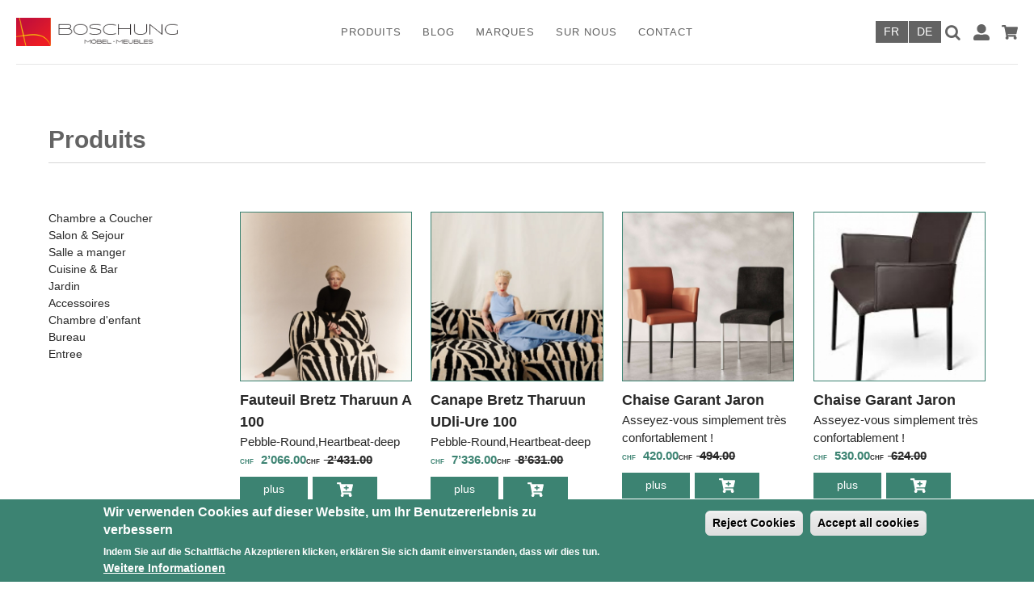

--- FILE ---
content_type: text/html; charset=utf-8
request_url: https://www.boschung-moebel.ch/fr/produits/chambre-coucher/chambres-completes/chambre-complete-omlin-colorfun-0
body_size: 11030
content:
<!DOCTYPE html PUBLIC "-//W3C//DTD XHTML+RDFa 1.0//EN"
  "http://www.w3.org/MarkUp/DTD/xhtml-rdfa-1.dtd">
<html xmlns="http://www.w3.org/1999/xhtml" xml:lang="fr" version="XHTML+RDFa 1.0" dir="ltr">

<head profile="http://www.w3.org/1999/xhtml/vocab">
  <meta charset="utf-8" />
<link rel="shortcut icon" href="https://www.boschung-moebel.ch/sites/default/files/favicon_0.png" type="image/png" />
<script>window.dataLayer = window.dataLayer || []; window.dataLayer.push({"drupalLanguage":"fr","drupalCountry":"CH","userUid":0});</script>
<link rel="profile" href="http://www.w3.org/1999/xhtml/vocab" />
<meta name="HandheldFriendly" content="true" />
<meta name="MobileOptimized" content="width" />
<meta http-equiv="cleartype" content="on" />
<link rel="apple-touch-icon-precomposed" href="https://www.boschung-moebel.ch/sites/all/themes/omega/omega/apple-touch-icon-precomposed-114x114.png" sizes="114x114" />
<link rel="apple-touch-icon-precomposed" href="https://www.boschung-moebel.ch/sites/all/themes/omega/omega/apple-touch-icon-precomposed-144x144.png" sizes="144x144" />
<link rel="apple-touch-icon-precomposed" href="https://www.boschung-moebel.ch/sites/all/themes/omega/omega/apple-touch-icon-precomposed-72x72.png" sizes="72x72" />
<link rel="apple-touch-icon-precomposed" href="https://www.boschung-moebel.ch/sites/all/themes/omega/omega/apple-touch-icon-precomposed.png" />
<meta name="viewport" content="width=device-width" />
<meta name="generator" content="Drupal 7 (https://www.drupal.org)" />
<link rel="canonical" href="https://www.boschung-moebel.ch/fr/produits/chambre-coucher/chambres-completes/chambre-complete-omlin-colorfun-0" />
<link rel="shortlink" href="https://www.boschung-moebel.ch/fr/produits/chambre-coucher/chambres-completes/chambre-complete-omlin-colorfun-0" />
  <meta name="google-site-verification" content="YmAcaZwhq_2zxoLqrNygP341vcwJMJwOAD9gq2QkGrA" />
  <meta name="p:domain_verify" content="181ad7f34cecc1c0b47bf69d5f0092e7"/>
  <title>Produits | Boschung Möbel AG</title>
  <style>
@import url("https://www.boschung-moebel.ch/sites/all/themes/omega/omega/css/modules/system/system.base.css?sr68ya");
@import url("https://www.boschung-moebel.ch/sites/all/themes/omega/omega/css/modules/system/system.menus.theme.css?sr68ya");
@import url("https://www.boschung-moebel.ch/sites/all/themes/omega/omega/css/modules/system/system.messages.theme.css?sr68ya");
@import url("https://www.boschung-moebel.ch/sites/all/themes/omega/omega/css/modules/system/system.theme.css?sr68ya");
@import url("https://www.boschung-moebel.ch/sites/all/modules/contrib/commerce_add_to_cart_confirmation/css/commerce_add_to_cart_confirmation.css?sr68ya");
@import url("https://www.boschung-moebel.ch/sites/all/themes/omega/omega/css/modules/comment/comment.theme.css?sr68ya");
@import url("https://www.boschung-moebel.ch/modules/node/node.css?sr68ya");
@import url("https://www.boschung-moebel.ch/sites/all/themes/omega/omega/css/modules/field/field.theme.css?sr68ya");
@import url("https://www.boschung-moebel.ch/sites/all/modules/contrib/views/css/views.css?sr68ya");
@import url("https://www.boschung-moebel.ch/sites/all/themes/omega/omega/css/modules/user/user.base.css?sr68ya");
@import url("https://www.boschung-moebel.ch/sites/all/themes/omega/omega/css/modules/user/user.theme.css?sr68ya");
@import url("https://www.boschung-moebel.ch/sites/all/modules/contrib/ckeditor/css/ckeditor.css?sr68ya");
</style>
<style media="screen">
@import url("https://www.boschung-moebel.ch/sites/all/libraries/shadowbox/shadowbox.css?sr68ya");
</style>
<style media="print">#sb-container{position:relative;}#sb-overlay{display:none;}#sb-wrapper{position:relative;top:0;left:0;}#sb-loading{display:none;}
</style>
<style>
@import url("https://www.boschung-moebel.ch/sites/all/modules/contrib/ctools/css/ctools.css?sr68ya");
@import url("https://www.boschung-moebel.ch/sites/all/libraries/fancybox/source/jquery.fancybox.css?sr68ya");
@import url("https://www.boschung-moebel.ch/sites/all/modules/contrib/commerce_price_savings_formatter/theme/commerce_price_savings_formatter.css?sr68ya");
@import url("https://www.boschung-moebel.ch/sites/all/modules/contrib/eu_cookie_compliance/css/eu_cookie_compliance.css?sr68ya");
@import url("https://www.boschung-moebel.ch/sites/all/libraries/superfish/css/superfish.css?sr68ya");
@import url("https://www.boschung-moebel.ch/sites/default/files/ctools/css/afaa355c4b55167a484db1dab66dd4ff.css?sr68ya");
</style>
<style>
@import url("https://www.boschung-moebel.ch/sites/all/themes/boschung_2019/css/boschung.normalize.css?sr68ya");
@import url("https://www.boschung-moebel.ch/sites/all/themes/boschung_2019/css/boschung.hacks.css?sr68ya");
@import url("https://www.boschung-moebel.ch/sites/all/themes/boschung_2019/css/boschung.styles.css?sr68ya");
@import url("https://www.boschung-moebel.ch/sites/all/themes/boschung_2019/css/2019.css?sr68ya");
</style>

<!--[if lte IE 8]>
<style>
@import url("https://www.boschung-moebel.ch/sites/all/themes/boschung_2019/css/boschung.no-query.css?sr68ya");
</style>
<![endif]-->
<link type="text/css" rel="stylesheet" href="https://fonts.googleapis.com/css?family=Lato:300&amp;subset=latin" media="all" />
  <script src="https://www.boschung-moebel.ch/sites/default/files/js/js_2oy7bpiXgyg9jAodfzj5TswZiqIM6ikbrdk5L1J8fvc.js"></script>
<script src="https://www.boschung-moebel.ch/sites/default/files/js/js_XsSxoTOBDPOtLH-Q6kQ8ccMnoKhlI6agpyGWt0YyFAc.js"></script>
<script src="https://www.boschung-moebel.ch/sites/default/files/js/js_FPjaUInU26bEzbncSM2EMXBpC3VGpDQZbO3B2BYfe6I.js"></script>
<script src="https://www.boschung-moebel.ch/sites/default/files/js/js_iLF7L-t9Y84CtvH7M0E1hfhjdqyER1NeFlLiCGJY3Lg.js"></script>
<script src="https://www.boschung-moebel.ch/sites/default/files/js/js_AMOE37fge6DH6-boxkZpW8oyNf9tkc7mJHJrqH0SkBw.js"></script>
<script src="https://www.boschung-moebel.ch/sites/default/files/js/js_uXygJVtTkhSnNNu_LYV5uhfSbEWi7hWrEZbP0oqto_0.js"></script>
<script>
          Shadowbox.path = "/sites/all/libraries/shadowbox/";
        </script>
<script>jQuery.extend(Drupal.settings, {"basePath":"\/","pathPrefix":"fr\/","setHasJsCookie":0,"ajaxPageState":{"theme":"boschung_2019","theme_token":"LdQ1Vt58UcbRi60cxwzS_0L0vRE97_zfLCgSl4SyTo4","jquery_version":"1.12","jquery_version_token":"xwqxoy-lTcusdYbwTA5a74UjNzu7E4wLmW_Yl5-Kdbk","js":{"0":1,"1":1,"sites\/all\/modules\/contrib\/eu_cookie_compliance\/js\/eu_cookie_compliance.min.js":1,"public:\/\/google_tag\/language\/google_tag.fr.script.js":1,"sites\/all\/modules\/contrib\/jquery_update\/replace\/jquery\/1.12\/jquery.min.js":1,"misc\/jquery-extend-3.4.0.js":1,"misc\/jquery-html-prefilter-3.5.0-backport.js":1,"misc\/jquery.once.js":1,"misc\/drupal.js":1,"sites\/all\/themes\/omega\/omega\/js\/no-js.js":1,"sites\/all\/modules\/contrib\/jquery_update\/js\/jquery_browser.js":1,"sites\/all\/libraries\/shadowbox\/shadowbox.js":1,"sites\/all\/modules\/contrib\/shadowbox\/shadowbox_auto.js":1,"sites\/all\/modules\/contrib\/eu_cookie_compliance\/js\/jquery.cookie-1.4.1.min.js":1,"sites\/all\/modules\/contrib\/jquery_update\/replace\/jquery.form\/4\/jquery.form.min.js":1,"misc\/form-single-submit.js":1,"misc\/ajax.js":1,"sites\/all\/modules\/contrib\/jquery_update\/js\/jquery_update.js":1,"sites\/all\/modules\/contrib\/commerce_add_to_cart_confirmation\/js\/commerce_add_to_cart_confirmation.js":1,"sites\/all\/modules\/contrib\/entityreference\/js\/entityreference.js":1,"public:\/\/languages\/fr_oiVXWcrLnpapmNlQ05mjg_Xe6Ulk7XFqk_lt5ILLRPk.js":1,"sites\/all\/modules\/contrib\/fancybox\/fancybox.js":1,"sites\/all\/libraries\/fancybox\/source\/jquery.fancybox.pack.js":1,"sites\/all\/libraries\/fancybox\/lib\/jquery.mousewheel.pack.js":1,"sites\/all\/modules\/views_load_more\/views_load_more.js":1,"sites\/all\/modules\/contrib\/views\/js\/base.js":1,"misc\/progress.js":1,"sites\/all\/modules\/contrib\/views\/js\/ajax_view.js":1,"sites\/all\/modules\/datalayer\/datalayer.js":1,"sites\/all\/libraries\/superfish\/jquery.hoverIntent.minified.js":1,"sites\/all\/libraries\/superfish\/sfsmallscreen.js":1,"sites\/all\/libraries\/superfish\/supposition.js":1,"sites\/all\/libraries\/superfish\/superfish.js":1,"sites\/all\/libraries\/superfish\/supersubs.js":1,"sites\/all\/modules\/contrib\/superfish\/superfish.js":1,"sites\/all\/themes\/boschung_2019\/js\/js.cookie.js":1,"sites\/all\/themes\/boschung_2019\/js\/boschung.behaviors.js":1,"sites\/all\/themes\/boschung_2019\/js\/jquery.equalRowHeight.js":1,"2":1},"css":{"sites\/all\/themes\/omega\/omega\/css\/modules\/system\/system.base.css":1,"sites\/all\/themes\/omega\/omega\/css\/modules\/system\/system.menus.theme.css":1,"sites\/all\/themes\/omega\/omega\/css\/modules\/system\/system.messages.theme.css":1,"sites\/all\/themes\/omega\/omega\/css\/modules\/system\/system.theme.css":1,"sites\/all\/modules\/contrib\/commerce_add_to_cart_confirmation\/css\/commerce_add_to_cart_confirmation.css":1,"sites\/all\/themes\/omega\/omega\/css\/modules\/comment\/comment.theme.css":1,"modules\/node\/node.css":1,"sites\/all\/themes\/omega\/omega\/css\/modules\/field\/field.theme.css":1,"sites\/all\/modules\/contrib\/views\/css\/views.css":1,"sites\/all\/themes\/omega\/omega\/css\/modules\/user\/user.base.css":1,"sites\/all\/themes\/omega\/omega\/css\/modules\/user\/user.theme.css":1,"sites\/all\/modules\/contrib\/ckeditor\/css\/ckeditor.css":1,"sites\/all\/libraries\/shadowbox\/shadowbox.css":1,"0":1,"sites\/all\/modules\/contrib\/ctools\/css\/ctools.css":1,"sites\/all\/libraries\/fancybox\/source\/jquery.fancybox.css":1,"sites\/all\/modules\/contrib\/commerce_price_savings_formatter\/theme\/commerce_price_savings_formatter.css":1,"sites\/all\/modules\/contrib\/eu_cookie_compliance\/css\/eu_cookie_compliance.css":1,"sites\/all\/libraries\/superfish\/css\/superfish.css":1,"public:\/\/ctools\/css\/afaa355c4b55167a484db1dab66dd4ff.css":1,"sites\/all\/themes\/boschung_2019\/css\/boschung.normalize.css":1,"sites\/all\/themes\/boschung_2019\/css\/boschung.hacks.css":1,"sites\/all\/themes\/boschung_2019\/css\/boschung.styles.css":1,"sites\/all\/themes\/boschung_2019\/css\/2019.css":1,"sites\/all\/themes\/boschung_2019\/css\/boschung.no-query.css":1,"https:\/\/fonts.googleapis.com\/css?family=Lato:300\u0026subset=latin":1}},"fancybox":[],"shadowbox":{"animate":true,"animateFade":true,"animSequence":"wh","auto_enable_all_images":0,"auto_gallery":0,"autoplayMovies":true,"continuous":false,"counterLimit":10,"counterType":"default","displayCounter":true,"displayNav":true,"enableKeys":true,"fadeDuration":0.35,"handleOversize":"resize","handleUnsupported":"link","initialHeight":160,"initialWidth":320,"language":"fr","modal":false,"overlayColor":"#000","overlayOpacity":0.8,"resizeDuration":0.55,"showMovieControls":true,"slideshowDelay":0,"viewportPadding":20,"useSizzle":false},"urlIsAjaxTrusted":{"\/fr\/produits\/chambre-coucher\/chambres-completes\/chambre-complete-omlin-colorfun-0":true,"\/fr\/views\/ajax":true},"views":{"ajax_path":"\/fr\/views\/ajax","ajaxViews":{"views_dom_id:737e1a98ee5cc5f3423bb2234502d461":{"view_name":"products","view_display_id":"page","view_args":"chambre-coucher\/chambres-completes\/chambre-complete-omlin-colorfun-0","view_path":"produits\/chambre-coucher\/chambres-completes\/chambre-complete-omlin-colorfun-0","view_base_path":"produits","view_dom_id":"737e1a98ee5cc5f3423bb2234502d461","pager_element":0}}},"eu_cookie_compliance":{"cookie_policy_version":"1.0.0","popup_enabled":1,"popup_agreed_enabled":0,"popup_hide_agreed":0,"popup_clicking_confirmation":false,"popup_scrolling_confirmation":false,"popup_html_info":"\u003Cdiv class=\u0022eu-cookie-compliance-banner eu-cookie-compliance-banner-info eu-cookie-compliance-banner--categories\u0022\u003E\n  \u003Cdiv class=\u0022popup-content info\u0022\u003E\n        \u003Cdiv id=\u0022popup-text\u0022\u003E\n      \u003Ch2\u003EWir verwenden Cookies auf dieser Website, um Ihr Benutzererlebnis zu verbessern\u003C\/h2\u003E\n\u003Cp\u003EIndem Sie auf die Schaltfl\u00e4che Akzeptieren klicken, erkl\u00e4ren Sie sich damit einverstanden, dass wir dies tun.\u003C\/p\u003E\n              \u003Cbutton type=\u0022button\u0022 class=\u0022find-more-button eu-cookie-compliance-more-button\u0022\u003EWeitere Informationen\u003C\/button\u003E\n          \u003C\/div\u003E\n    \n    \u003Cdiv id=\u0022popup-buttons\u0022 class=\u0022\u0022\u003E\n            \u003Cbutton type=\u0027button\u0027 class=\u0027eu-cookie-compliance-default-button eu-cookie-compliance-reject-button\u0027\u003EReject Cookies      \u003C\/button\u003E\n            \u003Cbutton type=\u0022button\u0022 class=\u0022agree-button eu-cookie-compliance-default-button\u0022\u003EAccept all cookies\u003C\/button\u003E\n              \u003Cbutton type=\u0022button\u0022 class=\u0022eu-cookie-withdraw-button eu-cookie-compliance-hidden\u0022 \u003EWithdraw consent\u003C\/button\u003E\n          \u003C\/div\u003E\n  \u003C\/div\u003E\n\u003C\/div\u003E","use_mobile_message":false,"mobile_popup_html_info":"\u003Cdiv class=\u0022eu-cookie-compliance-banner eu-cookie-compliance-banner-info eu-cookie-compliance-banner--categories\u0022\u003E\n  \u003Cdiv class=\u0022popup-content info\u0022\u003E\n        \u003Cdiv id=\u0022popup-text\u0022\u003E\n      \u003Ch2\u003EWe use cookies on this site to enhance your user experience\u003C\/h2\u003E\n\u003Cp\u003EBy tapping the Accept button, you agree to us doing so.\u003C\/p\u003E\n              \u003Cbutton type=\u0022button\u0022 class=\u0022find-more-button eu-cookie-compliance-more-button\u0022\u003EWeitere Informationen\u003C\/button\u003E\n          \u003C\/div\u003E\n    \n    \u003Cdiv id=\u0022popup-buttons\u0022 class=\u0022\u0022\u003E\n            \u003Cbutton type=\u0027button\u0027 class=\u0027eu-cookie-compliance-default-button eu-cookie-compliance-reject-button\u0027\u003EReject Cookies      \u003C\/button\u003E\n            \u003Cbutton type=\u0022button\u0022 class=\u0022agree-button eu-cookie-compliance-default-button\u0022\u003EAccept all cookies\u003C\/button\u003E\n              \u003Cbutton type=\u0022button\u0022 class=\u0022eu-cookie-withdraw-button eu-cookie-compliance-hidden\u0022 \u003EWithdraw consent\u003C\/button\u003E\n          \u003C\/div\u003E\n  \u003C\/div\u003E\n\u003C\/div\u003E\n","mobile_breakpoint":"768","popup_html_agreed":"\u003Cdiv\u003E\n  \u003Cdiv class=\u0022popup-content agreed\u0022\u003E\n    \u003Cdiv id=\u0022popup-text\u0022\u003E\n      \u003Ch2\u003EThank you for accepting cookies\u003C\/h2\u003E\n\u003Cp\u003EYou can now hide this message or find out more about cookies.\u003C\/p\u003E\n    \u003C\/div\u003E\n    \u003Cdiv id=\u0022popup-buttons\u0022\u003E\n      \u003Cbutton type=\u0022button\u0022 class=\u0022hide-popup-button eu-cookie-compliance-hide-button\u0022\u003EHide\u003C\/button\u003E\n              \u003Cbutton type=\u0022button\u0022 class=\u0022find-more-button eu-cookie-compliance-more-button-thank-you\u0022 \u003EMore info\u003C\/button\u003E\n          \u003C\/div\u003E\n  \u003C\/div\u003E\n\u003C\/div\u003E","popup_use_bare_css":false,"popup_height":"auto","popup_width":"100%","popup_delay":1000,"popup_link":"\/fr\/politique-de-confidentialit%C3%A9","popup_link_new_window":1,"popup_position":null,"fixed_top_position":1,"popup_language":"fr","store_consent":true,"better_support_for_screen_readers":0,"reload_page":0,"domain":"","domain_all_sites":0,"popup_eu_only_js":0,"cookie_lifetime":"100","cookie_session":false,"disagree_do_not_show_popup":0,"method":"categories","allowed_cookies":"","withdraw_markup":"\u003Cbutton type=\u0022button\u0022 class=\u0022eu-cookie-withdraw-tab\u0022\u003EPrivacy settings\u003C\/button\u003E\n\u003Cdiv class=\u0022eu-cookie-withdraw-banner\u0022\u003E\n  \u003Cdiv class=\u0022popup-content info\u0022\u003E\n    \u003Cdiv id=\u0022popup-text\u0022\u003E\n      \u003Ch2\u003EWe use cookies on this site to enhance your user experience\u003C\/h2\u003E\n\u003Cp\u003EYou have given your consent for us to set cookies.\u003C\/p\u003E\n    \u003C\/div\u003E\n    \u003Cdiv id=\u0022popup-buttons\u0022\u003E\n      \u003Cbutton type=\u0022button\u0022 class=\u0022eu-cookie-withdraw-button\u0022\u003EWithdraw consent\u003C\/button\u003E\n    \u003C\/div\u003E\n  \u003C\/div\u003E\n\u003C\/div\u003E\n","withdraw_enabled":false,"withdraw_button_on_info_popup":0,"cookie_categories":[],"cookie_categories_details":[],"enable_save_preferences_button":1,"cookie_name":"","cookie_value_disagreed":"0","cookie_value_agreed_show_thank_you":"1","cookie_value_agreed":"2","containing_element":"body","automatic_cookies_removal":1,"close_button_action":"close_banner"},"superfish":{"1":{"id":"1","sf":{"animation":{"opacity":"show","height":"show"},"speed":"\u0027fast\u0027","autoArrows":false,"dropShadows":false,"disableHI":false},"plugins":{"smallscreen":{"mode":"window_width","breakpoint":941,"addSelected":false,"menuClasses":false,"hyperlinkClasses":false,"title":"Main menu"},"supposition":true,"bgiframe":false,"supersubs":{"minWidth":"12","maxWidth":"27","extraWidth":1}}}},"dataLayer":{"languages":{"en":{"language":"en","name":"English","native":"English","direction":"0","enabled":"0","plurals":"0","formula":"","domain":"","prefix":"en","weight":"0","javascript":""},"fr":{"language":"fr","name":"French","native":"Fran\u00e7ais","direction":"0","enabled":"1","plurals":"2","formula":"($n\u003E1)","domain":"","prefix":"fr","weight":"0","javascript":"oiVXWcrLnpapmNlQ05mjg_Xe6Ulk7XFqk_lt5ILLRPk"},"de":{"language":"de","name":"German","native":"Deutsch","direction":"0","enabled":"1","plurals":"2","formula":"($n!=1)","domain":"","prefix":"de","weight":"0","javascript":"a_MPjvciDRLoVCXHSIlenjA2r45TDacl9DFj4yq2Ffc"}},"defaultLang":"fr"},"commerceAddToCartConfirmation":{"overlayClass":"commerce_add_to_cart_confirmation_overlay","overlayParentSelector":"body"}});</script>
<!-- Start of Async Callbell Code -->
<script>
  window.callbellSettings = {
    token: "Byd4XZw5JNaAGGHNty2Q8Gms"
  };
</script>
<script>
  (function(){var w=window;var ic=w.callbell;if(typeof ic==="function"){ic('reattach_activator');ic('update',callbellSettings);}else{var d=document;var i=function(){i.c(arguments)};i.q=[];i.c=function(args){i.q.push(args)};w.Callbell=i;var l=function(){var s=d.createElement('script');s.type='text/javascript';s.async=true;s.src='https://dash.callbell.eu/include/'+window.callbellSettings.token+'.js';var x=d.getElementsByTagName('script')[0];x.parentNode.insertBefore(s,x);};if(w.attachEvent){w.attachEvent('onload',l);}else{w.addEventListener('load',l,false);}}})()
</script>
<!-- End of Async Callbell Code -->
 

</head>
<body class="html not-front not-logged-in page-produits page-produits-chambre-coucher page-produits-chambre-coucher-chambres-completes page-produits-chambre-coucher-chambres-completes-chambre-complete-omlin-colorfun-0 i18n-fr section-produits has-sidebar"  class="html not-front not-logged-in page-produits page-produits-chambre-coucher page-produits-chambre-coucher-chambres-completes page-produits-chambre-coucher-chambres-completes-chambre-complete-omlin-colorfun-0 i18n-fr section-produits has-sidebar">
  <div id="skip-link">
    <a href="#main-content" class="element-invisible element-focusable">Skip to main content</a>
  </div>
  <noscript aria-hidden="true"><iframe src="https://www.googletagmanager.com/ns.html?id=GTM-5L47B53" height="0" width="0" style="display:none;visibility:hidden"></iframe></noscript>  <div class="l-page">
  <header class="l-header" role="banner">
    <div class="l-branding">
              <a href="/fr" title="Home" rel="home" class="site-logo"><img src="https://www.boschung-moebel.ch/sites/default/files/logo_0_0.png" alt="Home" /></a>
      
          </div>
      <div class="l-region l-region--navigation">
    <div id="block-superfish-1" class="block block--superfish block--superfish-1">
        <div class="block__content">
    <ul id="superfish-1" class="menu sf-menu sf-main-menu sf-horizontal sf-style-none sf-total-items-5 sf-parent-items-4 sf-single-items-1"><li id="menu-630-1" class="active-trail first odd sf-item-1 sf-depth-1 sf-total-children-2 sf-parent-children-0 sf-single-children-2 menuparent"><a href="/fr/produits" class="sf-depth-1 menuparent">Produits</a><ul><li id="menu-702-1" class="first odd sf-item-1 sf-depth-2 sf-no-children"><div class="menu-views">  
          <a href="/fr/produits/chambre-coucher">Chambre a Coucher</a>    
          <a href="/fr/produits/salon-sejour">Salon &amp; Sejour</a>    
          <a href="/fr/produits/salle-manger">Salle a manger</a>    
          <a href="/fr/produits/cuisine-bar">Cuisine &amp; Bar</a>    
          <a href="/fr/produits/jardin">Jardin</a>    
          <a href="/fr/produits/accessoires">Accessoires</a>    
          <a href="/fr/produits/chambre-denfant">Chambre d&#039;enfant</a>    
          <a href="/fr/produits/bureau">Bureau</a>    
          <a href="/fr/produits/entree">Entree</a>  </div></li><li id="menu-1024-1" class="last even sf-item-2 sf-depth-2 sf-no-children"><a href="/fr/sale/sale" class="sf-depth-2">SALE</a></li></ul></li><li id="menu-941-1" class="middle even sf-item-2 sf-depth-1 sf-total-children-1 sf-parent-children-0 sf-single-children-1 menuparent"><a href="/fr/inspirations" class="sf-depth-1 menuparent">Blog</a><ul><li id="menu-955-1" class="firstandlast odd sf-item-1 sf-depth-2 sf-no-children"><div class="menu-views"><div class="view view-inspirations view-id-inspirations view-display-id-block_1 view-dom-id-ac296677d4486561d5a1e3f9fe9fde7f">
        
  
  
      <div class="view-content">
        
          <a href="/fr/inspirations/promo-leolux">Promo Leolux</a>    
          <a href="/fr/inspirations/armoire-sur-mesure-mab">Armoire sur mesure MAB</a>    
          <a href="/fr/inspirations/leolux-naila">Leolux Naila</a>    
          <a href="/fr/inspirations/fatboy-sumo">Fatboy SUMO</a>    
          <a href="/fr/inspirations/tempur-pro-plus-air">TEMPUR PRO Plus Air</a>    
          <a href="/fr/inspirations/tempur-ergo-smart-base">TEMPUR ERGO Smart Base</a>    
          <a href="/fr/inspirations/mab-nara">MAB Nara</a>    
          <a href="/fr/inspirations/pallone-soft-seasons">Pallone Soft Seasons</a>    
          <a href="/fr/inspirations/halo-design">Halo Design </a>    
          <a href="/fr/inspirations/zumsteg-2024">Zumsteg 2024</a>      </div>
  
  
  
  
  
  
</div></div></li></ul></li><li id="menu-1716-1" class="middle odd sf-item-3 sf-depth-1 sf-total-children-1 sf-parent-children-0 sf-single-children-1 menuparent"><a href="/fr/bretz-0" class="sf-depth-1 menuparent">Marques</a><ul><li id="menu-1718-1" class="firstandlast odd sf-item-1 sf-depth-2 sf-no-children"><div class="menu-views"><div class="view view-marques view-id-marques view-display-id-block_1 view-dom-id-6d16b1aeadc10f00a8fae799d818af25">
        
  
  
      <div class="view-content">
        
          <a href="/fr/hartmann">Hartmann</a>    
          <a href="/fr/carpe-diem-beds">Carpe Diem Beds</a>    
          <a href="/fr/fatboy">Fatboy</a>    
          <a href="/fr/swissbed">Swissbed</a>    
          <a href="/fr/halo-design">Halo Design</a>    
          <a href="/fr/bretz-1">Bretz</a>    
          <a href="/fr/schaffner">Schaffner</a>    
          <a href="/fr/ethimo">Ethimo</a>    
          <a href="/fr/brink-campman">Brink &amp; Campman</a>    
          <a href="/fr/st%C3%BCckholz">Stückholz</a>      </div>
  
  
  
  
  
  
</div></div></li></ul></li><li id="menu-932-1" class="middle even sf-item-4 sf-depth-1 sf-total-children-4 sf-parent-children-0 sf-single-children-4 menuparent"><a href="/fr/une-histoire-de-famille" class="sf-depth-1 menuparent">Sur Nous</a><ul><li id="menu-2248-1" class="first odd sf-item-1 sf-depth-2 sf-no-children"><a href="/fr/une-histoire-de-famille" class="sf-depth-2">Historique</a></li><li id="menu-1022-1" class="middle even sf-item-2 sf-depth-2 sf-no-children"><a href="/fr/une-histoire-de-famille#boschung-team" class="sf-depth-2">L&#039;équipe Boschung</a></li><li id="menu-1052-1" class="middle odd sf-item-3 sf-depth-2 sf-no-children"><a href="/fr/une-histoire-de-famille#boschung-services" class="sf-depth-2">Services</a></li><li id="menu-2254-1" class="last even sf-item-4 sf-depth-2 sf-no-children"><a href="/fr/galerie" class="sf-depth-2">Notre magasin</a></li></ul></li><li id="menu-934-1" class="last odd sf-item-5 sf-depth-1 sf-no-children"><a href="/fr/contactez-nous" class="sf-depth-1">Contact</a></li></ul>  </div>
</div>
  </div>

      <div class="l-region l-region--header">
    <div id="block-locale-language" role="complementary" class="block block--locale block--locale-language">
        <div class="block__content">
    <ul class="language-switcher-locale-url"><li class="fr first active"><a href="/fr/produits/chambre-coucher/chambres-completes/chambre-complete-omlin-colorfun-0" class="language-link active" xml:lang="fr">Français</a></li>
<li class="de last"><a href="/de/produits/chambre-coucher/chambres-completes/chambre-complete-omlin-colorfun-0" class="language-link" xml:lang="de">Deutsch</a></li>
</ul>  </div>
</div>
<div id="block-views-exp-products-page" class="block block--views block--views-exp-products-page">
        <div class="block__content">
    <form class="views-exposed-form-products-page" action="/fr/produits/chambre-coucher/chambres-completes/chambre-complete-omlin-colorfun-0" method="get" id="views-exposed-form-products-page" accept-charset="UTF-8"><div><div class="views-exposed-form">
  <div class="views-exposed-widgets clearfix">
          <div id="edit-search-api-views-fulltext-wrapper" class="views-exposed-widget views-widget-filter-search_api_views_fulltext">
                        <div class="views-widget">
          <div class="form-item form-type-textfield form-item-search-api-views-fulltext">
 <input placeholder="Recherche" type="text" id="edit-search-api-views-fulltext" name="search_api_views_fulltext" value="" size="30" maxlength="128" class="form-text" />
</div>
        </div>
              </div>
                    <div class="views-exposed-widget views-submit-button">
      <input type="submit" id="edit-submit-products" value="Apply" class="form-submit" />    </div>
      </div>
</div>
</div></form>  </div>
</div>
<nav id="block-system-user-menu" role="navigation" class="block block--system block--menu block--system-user-menu">
      
  <ul class="menu"><li class="first leaf"><a href="/fr/user/login" class="login">Connexion / Inscription</a></li>
<li class="last leaf"><a href="/fr/cart/my" class="cart">Panier</a></li>
</ul></nav>
  </div>
  </header>
  
  <div class="l-main">
              <h1>Produits</h1>
                                  <aside class="l-region l-region--sidebar">
    <div id="block-views-categories-sidebar" class="block block--views block--views-categories-sidebar">
        <div class="block__content">
    <div class="view view-categories view-id-categories view-display-id-sidebar view-dom-id-f2133ad9c8488b3a05aca1ea47ef3829">
        
  
  
      <div class="view-content">
      <ul><li>  
          <a href="/fr/produits/chambre-coucher">Chambre a Coucher</a>  <ul><li>  
          <a href="/fr/produits/chambre-coucher/matelas">Matelas</a>  </li>
<li>  
          <a href="/fr/produits/chambre-coucher/sommiers">Sommiers</a>  </li>
<li>  
          <a href="/fr/produits/chambre-coucher/boxspring">Boxspring</a>  </li>
<li>  
          <a href="/fr/produits/chambre-coucher/lits">Lits</a>  </li>
<li>  
          <a href="/fr/produits/chambre-coucher/armoires">Armoires</a>  </li>
<li>  
          <a href="/fr/produits/chambre-coucher/chambres-completes">Chambres completes</a>  </li>
<li>  
          <a href="/fr/produits/chambre-coucher/tables-de-nuit">Tables de nuit</a>  </li>
<li>  
          <a href="/fr/produits/chambre-coucher/commodes-sideboards">Commodes &amp; Sideboards</a>  </li>
<li>  
          <a href="/fr/produits/chambre-coucher/coussins-et-duvets">Coussins et duvets</a>  </li>
<li>  
          <a href="/fr/produits/chambre-coucher/garniture-de-lit">Garniture de lit</a>  </li>
<li>  
          <a href="/fr/produits/chambre-coucher/divers">Divers</a>  </li>
</ul></li>
<li>  
          <a href="/fr/produits/salon-sejour">Salon &amp; Sejour</a>  <ul><li>  
          <a href="/fr/produits/salon-sejour/canapes">Canapes</a>  </li>
<li>  
          <a href="/fr/produits/salon-sejour/fauteuils">Fauteuils</a>  </li>
<li>  
          <a href="/fr/produits/salon-sejour/canapes-lits">Canapes-Lits</a>  </li>
<li>  
          <a href="/fr/produits/salon-sejour/chaises-longues">Chaises longues</a>  </li>
<li>  
          <a href="/fr/produits/salon-sejour/parois-murales">Parois murales</a>  </li>
<li>  
          <a href="/fr/produits/salon-sejour/commodes-et-sideboards">Commodes et Sideboards</a>  </li>
<li>  
          <a href="/fr/produits/salon-sejour/meubles-tv">Meubles TV</a>  </li>
<li>  
          <a href="/fr/produits/salon-sejour/tables-de-salon">Tables de salon</a>  </li>
<li>  
          <a href="/fr/produits/salon-sejour/lampes">Lampes</a>  </li>
<li>  
          <a href="/fr/produits/salon-sejour/tapis">Tapis</a>  </li>
<li>  
          <a href="/fr/produits/salon-sejour/vitrines">Vitrines</a>  </li>
<li>  
          <a href="/fr/produits/salon-sejour/etageres">Etageres</a>  </li>
<li>  
          <a href="/fr/produits/salon-sejour/divers">Divers</a>  </li>
</ul></li>
<li>  
          <a href="/fr/produits/salle-manger">Salle a manger</a>  <ul><li>  
          <a href="/fr/produits/salle-manger/tables">Tables</a>  </li>
<li>  
          <a href="/fr/produits/salle-manger/chaises">Chaises</a>  </li>
<li>  
          <a href="/fr/produits/bancs">Bancs</a>  </li>
<li>  
          <a href="/fr/produits/salle-manger/ensembles-et-bancs-dangle">Ensembles et bancs d&#039;angle</a>  </li>
<li>  
          <a href="/fr/produits/salle-manger/commodes-et-sideboards">Commodes et Sideboards</a>  </li>
<li>  
          <a href="/fr/produits/salle-manger/armoires-et-vitrines">Armoires et vitrines</a>  </li>
</ul></li>
<li>  
          <a href="/fr/produits/cuisine-bar">Cuisine &amp; Bar</a>  <ul><li>  
          <a href="/fr/produits/cuisine-bar/chaises-de-bar">Chaises de bar</a>  </li>
<li>  
          <a href="/fr/produits/cuisine-bar/tables-de-cuisine">Tables de cuisine</a>  </li>
<li>  
          <a href="/fr/produits/cuisine-bar/bancs-de-cusine">Bancs de cusine</a>  </li>
<li>  
          <a href="/fr/produits/cuisine-bar/divers">Divers</a>  </li>
</ul></li>
<li>  
          <a href="/fr/produits/jardin">Jardin</a>  <ul><li>  
          <a href="/fr/produits/jardin/mobiliers-lounge">Mobiliers Lounge</a>  </li>
<li>  
          <a href="/fr/produits/lampe">Lampe</a>  </li>
<li>  
          <a href="/fr/produits/jardin/tables-de-jardin">Tables de jardin</a>  </li>
<li>  
          <a href="/fr/produits/jardin/chaises-de-jardin">Chaises de jardin</a>  </li>
<li>  
          <a href="/fr/produits/tente">Tente</a>  </li>
<li>  
          <a href="/fr/produits/parasol-0">Parasol</a>  </li>
<li>  
          <a href="/fr/produits/salle-manger/bancs">Bancs</a>  </li>
<li>  
          <a href="/fr/produits/jardin/hamacs-et-fauteuils-suspendus">Hamacs et fauteuils suspendus</a>  </li>
</ul></li>
<li>  
          <a href="/fr/produits/accessoires">Accessoires</a>  <ul><li>  
          <a href="/fr/produits/divers">Divers</a>  </li>
<li>  
          <a href="/fr/produits/accessoires/decoration">Decoration</a>  </li>
</ul></li>
<li>  
          <a href="/fr/produits/chambre-denfant">Chambre d&#039;enfant</a>  <ul><li>  
          <a href="/fr/produits/chambre-denfant/ensembles-pour-bebes">Ensembles pour bebes</a>  </li>
<li>  
          <a href="/fr/produits/chambre-denfant/ensembles-pour-adolescents">Ensembles pour adolescents</a>  </li>
</ul></li>
<li>  
          <a href="/fr/produits/bureau">Bureau</a>  <ul><li>  
          <a href="/fr/produits/bureau/bureaux">Bureaux</a>  </li>
<li>  
          <a href="/fr/produits/bureau/chaises-de-bureau">Chaises de bureau</a>  </li>
<li>  
          <a href="/fr/produits/bureau/ensembles-de-bureau">Ensembles de bureau</a>  </li>
<li>  
          <a href="/fr/produits/bureau/commodes-et-sideboards">Commodes et Sideboards</a>  </li>
</ul></li>
<li>  
          <a href="/fr/produits/entree">Entree</a>  <ul><li>  
          <a href="/fr/produits/entree/sets-de-garderobe">Sets de garderobe</a>  </li>
<li>  
          <a href="/fr/produits/entr%C3%A9e/panneaux-de-garderobes">Panneaux de garderobes</a>  </li>
<li>  
          <a href="/fr/produits/entree/armoires-chaussure">Armoires a chaussure</a>  </li>
</ul></li>
</ul>    </div>
  
  
  
  
  
  
</div>  </div>
</div>
  </aside>
    <div class="l-content" role="main">
      <a id="main-content"></a>
            <div class="view view-products view-id-products view-display-id-page view-dom-id-737e1a98ee5cc5f3423bb2234502d461">
        
  
  
      <div class="view-content">
      <div class="item-list"><ul>  <li class="views-row views-row-1 views-row-odd views-row-first"><article role="article" class="node node--product-display node-teaser node--teaser node--product-display--teaser">

      <a href="/fr/produits/salon-sejour/fauteuils/fauteuil-bretz-tharuun-100"><img src="https://www.boschung-moebel.ch/sites/default/files/styles/medium/public/Bretz-Sessel-Tharuun-zebra.jpg?itok=LmlAIcXo" width="450" height="450" alt="" /></a>    

    <header>
            <h2 class="node__title"><a href="/fr/produits/salon-sejour/fauteuils/fauteuil-bretz-tharuun-100" rel="bookmark">Fauteuil Bretz Tharuun A 100</a></h2>
          </header>

    <div class="node__content">
      <p>Pebble-Round,Heartbeat-deep</p>
    </div>
    <div class="commerce-product-field commerce-product-field-commerce-price field-commerce-price node-4841-product-commerce-price"><span class="chf">CHF</span> 2’066.00<span class="was-price"><span class="chf">CHF</span><span class="price"> 2’431.00</span></span></div>  
      <div class="product-links">
      <ul class="links links--inline node__links"><li class="node-readmore first last"><a href="/fr/produits/salon-sejour/fauteuils/fauteuil-bretz-tharuun-100" rel="tag" title="Fauteuil Bretz Tharuun A 100">plus<span class="element-invisible"> environ Fauteuil Bretz Tharuun A 100</span></a></li>
</ul><form class="commerce-add-to-cart commerce-cart-add-to-cart-form-7627 commerce-cart-add-to-cart-form" autocomplete="off" action="/fr/produits/chambre-coucher/chambres-completes/chambre-complete-omlin-colorfun-0" method="post" id="commerce-cart-add-to-cart-form" accept-charset="UTF-8"><div><input type="hidden" name="product_id" value="7627" />
<input type="hidden" name="form_build_id" value="form-3M07h2ZUtt1zqHrHXIym54e2xInADFSkt9JZphsS6Ts" />
<input type="hidden" name="form_id" value="commerce_cart_add_to_cart_form" />
<div id="edit-line-item-fields" class="form-wrapper"></div><input type="submit" id="edit-submit" name="op" value="Add to cart" class="form-submit" /></div></form>    </div>
  </article>
</li>
  <li class="views-row views-row-2 views-row-even"><article role="article" class="node node--product-display node-teaser node--teaser node--product-display--teaser">

      <a href="/fr/produits/salon-sejour/canapes/canape-bretz-tharuun-udli-ure-100"><img src="https://www.boschung-moebel.ch/sites/default/files/styles/medium/public/Bretz_02_Bretz-100-THARUUN-Image-04.jpg?itok=Khl5nmco" width="450" height="450" alt="" /></a>    

    <header>
            <h2 class="node__title"><a href="/fr/produits/salon-sejour/canapes/canape-bretz-tharuun-udli-ure-100" rel="bookmark">Canape Bretz Tharuun UDli-Ure 100</a></h2>
          </header>

    <div class="node__content">
      <p>Pebble-Round,Heartbeat-deep</p>
    </div>
    <div class="commerce-product-field commerce-product-field-commerce-price field-commerce-price node-4837-product-commerce-price"><span class="chf">CHF</span> 7’336.00<span class="was-price"><span class="chf">CHF</span><span class="price"> 8’631.00</span></span></div>  
      <div class="product-links">
      <ul class="links links--inline node__links"><li class="node-readmore first last"><a href="/fr/produits/salon-sejour/canapes/canape-bretz-tharuun-udli-ure-100" rel="tag" title="Canape Bretz Tharuun UDli-Ure 100">plus<span class="element-invisible"> environ Canape Bretz Tharuun UDli-Ure 100</span></a></li>
</ul><form class="commerce-add-to-cart commerce-cart-add-to-cart-form-7626 commerce-cart-add-to-cart-form--2" autocomplete="off" action="/fr/produits/chambre-coucher/chambres-completes/chambre-complete-omlin-colorfun-0" method="post" id="commerce-cart-add-to-cart-form--2" accept-charset="UTF-8"><div><input type="hidden" name="product_id" value="7626" />
<input type="hidden" name="form_build_id" value="form-nYjCbyV3kBB1wzN8OwgZ_srqUi1BVFdL1DYBEfeHrVw" />
<input type="hidden" name="form_id" value="commerce_cart_add_to_cart_form" />
<div id="edit-line-item-fields--2" class="form-wrapper"></div><input type="submit" id="edit-submit--2" name="op" value="Add to cart" class="form-submit" /></div></form>    </div>
  </article>
</li>
  <li class="views-row views-row-3 views-row-odd"><article role="article" class="node node--product-display node-teaser node--teaser node--product-display--teaser">

      <a href="/fr/produits/salle-manger/chaises/chaise-garant-jaron"><img src="https://www.boschung-moebel.ch/sites/default/files/styles/medium/public/Garant%20Stuhl%20Jaron.jpg?itok=x6Z4AGas" width="450" height="450" alt="" /></a>    

    <header>
            <h2 class="node__title"><a href="/fr/produits/salle-manger/chaises/chaise-garant-jaron" rel="bookmark">Chaise Garant Jaron </a></h2>
          </header>

    <div class="node__content">
      <p>Asseyez-vous simplement très confortablement !</p>
    </div>
    <div class="commerce-product-field commerce-product-field-commerce-price field-commerce-price node-4835-product-commerce-price"><span class="chf">CHF</span> 420.00<span class="was-price"><span class="chf">CHF</span><span class="price"> 494.00</span></span></div>  
      <div class="product-links">
      <ul class="links links--inline node__links"><li class="node-readmore first last"><a href="/fr/produits/salle-manger/chaises/chaise-garant-jaron" rel="tag" title="Chaise Garant Jaron ">plus<span class="element-invisible"> environ Chaise Garant Jaron </span></a></li>
</ul><form class="commerce-add-to-cart commerce-cart-add-to-cart-form-7624 commerce-cart-add-to-cart-form--3" autocomplete="off" action="/fr/produits/chambre-coucher/chambres-completes/chambre-complete-omlin-colorfun-0" method="post" id="commerce-cart-add-to-cart-form--3" accept-charset="UTF-8"><div><input type="hidden" name="product_id" value="7624" />
<input type="hidden" name="form_build_id" value="form-juAjnzUmSF2VI4vkfxegaNgXoTY9KOyq3ib0Leee-1k" />
<input type="hidden" name="form_id" value="commerce_cart_add_to_cart_form" />
<div id="edit-line-item-fields--3" class="form-wrapper"></div><input type="submit" id="edit-submit--3" name="op" value="Add to cart" class="form-submit" /></div></form>    </div>
  </article>
</li>
  <li class="views-row views-row-4 views-row-even"><article role="article" class="node node--product-display node-teaser node--teaser node--product-display--teaser">

      <a href="/fr/produits/salle-manger/chaises/chaise-garant-jaron-0"><img src="https://www.boschung-moebel.ch/sites/default/files/styles/medium/public/Jaron.jpg?itok=r_6XNQcp" width="450" height="450" alt="" /></a>    

    <header>
            <h2 class="node__title"><a href="/fr/produits/salle-manger/chaises/chaise-garant-jaron-0" rel="bookmark">Chaise Garant Jaron </a></h2>
          </header>

    <div class="node__content">
      <p>Asseyez-vous simplement très confortablement !</p>
    </div>
    <div class="commerce-product-field commerce-product-field-commerce-price field-commerce-price node-4833-product-commerce-price"><span class="chf">CHF</span> 530.00<span class="was-price"><span class="chf">CHF</span><span class="price"> 624.00</span></span></div>  
      <div class="product-links">
      <ul class="links links--inline node__links"><li class="node-readmore first last"><a href="/fr/produits/salle-manger/chaises/chaise-garant-jaron-0" rel="tag" title="Chaise Garant Jaron ">plus<span class="element-invisible"> environ Chaise Garant Jaron </span></a></li>
</ul><form class="commerce-add-to-cart commerce-cart-add-to-cart-form-7623 commerce-cart-add-to-cart-form--4" autocomplete="off" action="/fr/produits/chambre-coucher/chambres-completes/chambre-complete-omlin-colorfun-0" method="post" id="commerce-cart-add-to-cart-form--4" accept-charset="UTF-8"><div><input type="hidden" name="product_id" value="7623" />
<input type="hidden" name="form_build_id" value="form-ezH4mKp1cdYW4HoYuUEL-7wOdN2KTknNLOehUEZRkIc" />
<input type="hidden" name="form_id" value="commerce_cart_add_to_cart_form" />
<div id="edit-line-item-fields--4" class="form-wrapper"></div><input type="submit" id="edit-submit--4" name="op" value="Add to cart" class="form-submit" /></div></form>    </div>
  </article>
</li>
  <li class="views-row views-row-5 views-row-odd"><article role="article" class="node node--product-display node-teaser node--teaser node--product-display--teaser">

      <a href="/fr/produits/salon-sejour/canapes/canap%C3%A9-koinor-ellis-c2"><img src="https://www.boschung-moebel.ch/sites/default/files/styles/medium/public/koinor_ellis_016.jpg?itok=PNev2lqq" width="450" height="450" alt="" /></a>    

    <header>
            <h2 class="node__title"><a href="/fr/produits/salon-sejour/canapes/canap%C3%A9-koinor-ellis-c2" rel="bookmark">Canapé Koinor Ellis C2</a></h2>
          </header>

    <div class="node__content">
      <p>Relaxin' at home</p>
    </div>
    <div class="commerce-product-field commerce-product-field-commerce-price field-commerce-price node-4831-product-commerce-price"><span class="chf">CHF</span> 7’353.00<span class="was-price"><span class="chf">CHF</span><span class="price"> 8’651.00</span></span></div>  
      <div class="product-links">
      <ul class="links links--inline node__links"><li class="node-readmore first last"><a href="/fr/produits/salon-sejour/canapes/canap%C3%A9-koinor-ellis-c2" rel="tag" title="Canapé Koinor Ellis C2">plus<span class="element-invisible"> environ Canapé Koinor Ellis C2</span></a></li>
</ul><form class="commerce-add-to-cart commerce-cart-add-to-cart-form-7622 commerce-cart-add-to-cart-form--5" autocomplete="off" action="/fr/produits/chambre-coucher/chambres-completes/chambre-complete-omlin-colorfun-0" method="post" id="commerce-cart-add-to-cart-form--5" accept-charset="UTF-8"><div><input type="hidden" name="product_id" value="7622" />
<input type="hidden" name="form_build_id" value="form-UM6Jwca2NcA-jx9yi2GtOoIRID-EEJK5MxDK3iVNgE0" />
<input type="hidden" name="form_id" value="commerce_cart_add_to_cart_form" />
<div id="edit-line-item-fields--5" class="form-wrapper"></div><input type="submit" id="edit-submit--5" name="op" value="Add to cart" class="form-submit" /></div></form>    </div>
  </article>
</li>
  <li class="views-row views-row-6 views-row-even"><article role="article" class="node node--product-display node-teaser node--teaser node--product-display--teaser">

      <a href="/fr/produits/jardin/mobiliers-lounge/chaise-lounge-spaghetti-kufen-schaffner-saentis-dossier-haut-avec"><img src="https://www.boschung-moebel.ch/sites/default/files/styles/medium/public/S%C3%A4ntis%20Spaghetti-Lounger%20m.L.%20Kufen.jpg?itok=ya0ZeNST" width="450" height="450" alt="" /></a>    

    <header>
            <h2 class="node__title"><a href="/fr/produits/jardin/mobiliers-lounge/chaise-lounge-spaghetti-kufen-schaffner-saentis-dossier-haut-avec" rel="bookmark">Chaise lounge a spaghetti Kufen Schaffner Saentis (dossier haut) avec accoudoir</a></h2>
          </header>

    <div class="node__content">
      <p>Summertime Swiss Made</p>
    </div>
    <div class="commerce-product-field commerce-product-field-commerce-price field-commerce-price node-4825-product-commerce-price"><span class="chf">CHF</span> 473.00<span class="was-price"><span class="chf">CHF</span><span class="price"> 525.00</span></span></div>  
      <div class="product-links">
      <ul class="links links--inline node__links"><li class="node-readmore first last"><a href="/fr/produits/jardin/mobiliers-lounge/chaise-lounge-spaghetti-kufen-schaffner-saentis-dossier-haut-avec" rel="tag" title="Chaise lounge a spaghetti Kufen Schaffner Saentis (dossier haut) avec accoudoir">plus<span class="element-invisible"> environ Chaise lounge a spaghetti Kufen Schaffner Saentis (dossier haut) avec accoudoir</span></a></li>
</ul><form class="commerce-add-to-cart commerce-cart-add-to-cart-form-7621 commerce-cart-add-to-cart-form--6" autocomplete="off" action="/fr/produits/chambre-coucher/chambres-completes/chambre-complete-omlin-colorfun-0" method="post" id="commerce-cart-add-to-cart-form--6" accept-charset="UTF-8"><div><input type="hidden" name="product_id" value="7621" />
<input type="hidden" name="form_build_id" value="form-ZEINcO_BQ4iU94YQk0OEkauMHUBPeXW6sbjbPRmhHg0" />
<input type="hidden" name="form_id" value="commerce_cart_add_to_cart_form" />
<div id="edit-line-item-fields--6" class="form-wrapper"></div><input type="submit" id="edit-submit--6" name="op" value="Add to cart" class="form-submit" /></div></form>    </div>
  </article>
</li>
  <li class="views-row views-row-7 views-row-odd"><article role="article" class="node node--product-display node-teaser node--teaser node--product-display--teaser">

      <a href="/fr/produits/salon-sejour/canapes/canape-himolla-planopoly-7-1468"><img src="https://www.boschung-moebel.ch/sites/default/files/styles/medium/public/csm_1468_02_himolla-PLANOPOLY-sofa-canape_80e5de9429.jpg?itok=iTcP1OUM" width="450" height="450" alt="" /></a>    

    <header>
            <h2 class="node__title"><a href="/fr/produits/salon-sejour/canapes/canape-himolla-planopoly-7-1468" rel="bookmark">Canape Himolla PLANOPOLY 7 1468</a></h2>
          </header>

    <div class="node__content">
      <p>Une qualité éprouvée</p>
    </div>
    <div class="commerce-product-field commerce-product-field-commerce-price field-commerce-price node-4823-product-commerce-price"><span class="chf">CHF</span> 7’051.00<span class="was-price"><span class="chf">CHF</span><span class="price"> 8’295.00</span></span></div>  
      <div class="product-links">
      <ul class="links links--inline node__links"><li class="node-readmore first last"><a href="/fr/produits/salon-sejour/canapes/canape-himolla-planopoly-7-1468" rel="tag" title="Canape Himolla PLANOPOLY 7 1468">plus<span class="element-invisible"> environ Canape Himolla PLANOPOLY 7 1468</span></a></li>
</ul><form class="commerce-add-to-cart commerce-cart-add-to-cart-form-7620 commerce-cart-add-to-cart-form--7" autocomplete="off" action="/fr/produits/chambre-coucher/chambres-completes/chambre-complete-omlin-colorfun-0" method="post" id="commerce-cart-add-to-cart-form--7" accept-charset="UTF-8"><div><input type="hidden" name="product_id" value="7620" />
<input type="hidden" name="form_build_id" value="form-ERElJMO7qfIv7mPF5OVo_usLY9ju9EoGmj4gb9aRnSA" />
<input type="hidden" name="form_id" value="commerce_cart_add_to_cart_form" />
<div id="edit-line-item-fields--7" class="form-wrapper"></div><input type="submit" id="edit-submit--7" name="op" value="Add to cart" class="form-submit" /></div></form>    </div>
  </article>
</li>
  <li class="views-row views-row-8 views-row-even views-row-last"><article role="article" class="node node--product-display node-teaser node--teaser node--product-display--teaser">

      <a href="/fr/produits/chambre-coucher/sommiers/sommier-garant-comfort-flex-r"><img src="https://www.boschung-moebel.ch/sites/default/files/styles/medium/public/Garant_Comfort-Flex_N_1.jpg?itok=1p2UbO6y" width="450" height="450" alt="" /></a>    

    <header>
            <h2 class="node__title"><a href="/fr/produits/chambre-coucher/sommiers/sommier-garant-comfort-flex-r" rel="bookmark">Sommier Garant Comfort Flex R</a></h2>
          </header>

    <div class="node__content">
      <p>Le sommier à lattes adapté à votre matelas GARANT</p>
    </div>
    <div class="commerce-product-field commerce-product-field-commerce-price field-commerce-price node-4821-product-commerce-price"><span class="chf">CHF</span> 590.00</div>  
      <div class="product-links">
      <ul class="links links--inline node__links"><li class="node-readmore first last"><a href="/fr/produits/chambre-coucher/sommiers/sommier-garant-comfort-flex-r" rel="tag" title="Sommier Garant Comfort Flex R">plus<span class="element-invisible"> environ Sommier Garant Comfort Flex R</span></a></li>
</ul><form class="commerce-add-to-cart commerce-cart-add-to-cart-form-7613 commerce-cart-add-to-cart-form--8" autocomplete="off" action="/fr/produits/chambre-coucher/chambres-completes/chambre-complete-omlin-colorfun-0" method="post" id="commerce-cart-add-to-cart-form--8" accept-charset="UTF-8"><div><input type="hidden" name="product_id" value="7613" />
<input type="hidden" name="form_build_id" value="form-yXRH5rGsiOXvHgPSa2l1CmhFtd-0txwSkV_AQyBWhyQ" />
<input type="hidden" name="form_id" value="commerce_cart_add_to_cart_form" />
<div id="edit-line-item-fields--8" class="form-wrapper"></div><input type="submit" id="edit-submit--8" name="op" value="Add to cart" class="form-submit" /></div></form>    </div>
  </article>
</li>
</ul></div>    </div>
  
      <ul class="pager pager-load-more"><li class="pager-next"><a href="/fr/produits/chambre-coucher/chambres-completes/chambre-complete-omlin-colorfun-0?page=1">Plus …</a></li>
</ul>  
  
  
  
  
</div>          </div>

      </div>

  <footer class="l-footer" role="contentinfo">
          <div class="l-region l-region--footer-second">
    <div id="block-multiblock-1" class="block block--multiblock block-company-info block-company-info-address-instance block--multiblock-1">
        <div class="block__content">
    <img src="https://www.boschung-moebel.ch/sites/default/files/logo_0_0.png" /><p>Boschung Möbel AG<br />
Impasse de la forêt 1<br />
1700 Fribourg<br />
Suisse<br />
<br />
hello(at)boschung-moebel.ch</p><p>Tel: <a href="tel:+41264812112">+41264812112</a></p><p>Nos heures d'ouvertures:</p>
<ul>
<li>Lundi: fermé</li>
<li>Mardi à vendredi : 9:00 - 12:00 / 13:30 - 18:30</li>
<li>Samedi: 9:00 - 16:00</li>
<li>Dimanche: fermé</li>
</ul>
  </div>
</div>
  <div class="l-region l-region--blockgroup-middle-footer blockgroup">
    <nav id="block-system-main-menu" role="navigation" class="block block--system block--menu block--system-main-menu">
      
  <ul class="menu"><li class="first expanded active-trail"><a href="/fr/produits" class="active-trail active">Produits</a><ul class="menu"><li class="first leaf menu-views">  
          <a href="/fr/produits/chambre-coucher">Chambre a Coucher</a>    
          <a href="/fr/produits/salon-sejour">Salon &amp; Sejour</a>    
          <a href="/fr/produits/salle-manger">Salle a manger</a>    
          <a href="/fr/produits/cuisine-bar">Cuisine &amp; Bar</a>    
          <a href="/fr/produits/jardin">Jardin</a>    
          <a href="/fr/produits/accessoires">Accessoires</a>    
          <a href="/fr/produits/chambre-denfant">Chambre d&#039;enfant</a>    
          <a href="/fr/produits/bureau">Bureau</a>    
          <a href="/fr/produits/entree">Entree</a>  </li>
<li class="last leaf"><a href="/fr/sale/sale">SALE</a></li>
</ul></li>
<li class="collapsed"><a href="/fr/inspirations">Blog</a></li>
<li class="collapsed"><a href="/fr/bretz-0">Marques</a></li>
<li class="collapsed"><a href="/fr/une-histoire-de-famille">Sur Nous</a></li>
<li class="last leaf"><a href="/fr/contactez-nous">Contact</a></li>
</ul></nav>
<nav id="block-menu-menu-footer-menu" role="navigation" class="block block--menu block--menu-menu-footer-menu">
      
  <ul class="menu"><li class="first leaf"><a href="/fr/foire-aux-questions-faq" title="">Foire aux Questions</a></li>
<li class="last leaf"><a href="/fr/conditions-g%C3%A9n%C3%A9rales" title="">Conditions Générales</a></li>
</ul></nav>
<div id="block-social-links-social-links" class="block block--social-links block--social-links-social-links">
        <div class="block__content">
    <ul class="social-links"><li class="facebook"><a href="https://www.facebook.com/boschungmoebel" target="_blank">Facebook</a></li><li class="instagram"><a href="https://instagram.com/boschungmoebel" target="_blank">Instagram</a></li></ul>  </div>
</div>
<div id="block-mailchimp-signup-s-inscrire-la-newsletter" class="block block--mailchimp-signup block--mailchimp-signup-s-inscrire-la-newsletter">
        <h2 class="block__title">Inscription à la newsletter </h2>
      <div class="block__content">
    <form class="mailchimp-signup-subscribe-form mailchimp-signup-subscribe-block-s-inscrire-la-newsletter-form" action="/fr/produits/chambre-coucher/chambres-completes/chambre-complete-omlin-colorfun-0" method="post" id="mailchimp-signup-subscribe-block-s-inscrire-la-newsletter-form" accept-charset="UTF-8"><div><div class="mailchimp-signup-subscribe-form-description"></div><div id="mailchimp-newsletter-0d82a14e09-mergefields" class="mailchimp-newsletter-mergefields"><div class="form-item form-type-textfield form-item-mergevars-EMAIL">
  <label for="edit-mergevars-email">Courriel <span class="form-required" title="This field is required.">*</span></label>
 <input type="text" id="edit-mergevars-email" name="mergevars[EMAIL]" value="" size="25" maxlength="128" class="form-text required" />
</div>
</div><input type="hidden" name="form_build_id" value="form-EdAsKOJoj-VlRqYNBDQEC8_3Gb_ikwtvSNGKLb3uNA8" />
<input type="hidden" name="form_id" value="mailchimp_signup_subscribe_block_s_inscrire_la_newsletter_form" />
<div class="form-actions form-wrapper" id="edit-actions"><input type="submit" id="edit-submit" name="op" value="Envoyer" class="form-submit" /></div></div></form>  </div>
</div>
  </div>
<div id="block-views-categories-footer" class="block block--views block--views-categories-footer">
        <div class="block__content">
    <div class="view view-categories view-id-categories view-display-id-footer view-dom-id-7603faef6c8080ece9270a94b03f87b8">
        
  
  
      <div class="view-content">
      <div class="item-list"><ul>  <li>  
          <a href="/fr/produits/chambre-coucher">Chambre a Coucher</a>  </li>
  <li>  
          <a href="/fr/produits/salon-sejour">Salon &amp; Sejour</a>  </li>
  <li>  
          <a href="/fr/produits/salle-manger">Salle a manger</a>  </li>
  <li>  
          <a href="/fr/produits/cuisine-bar">Cuisine &amp; Bar</a>  </li>
  <li>  
          <a href="/fr/produits/jardin">Jardin</a>  </li>
  <li>  
          <a href="/fr/produits/accessoires">Accessoires</a>  </li>
  <li>  
          <a href="/fr/produits/chambre-denfant">Chambre d&#039;enfant</a>  </li>
  <li>  
          <a href="/fr/produits/bureau">Bureau</a>  </li>
  <li>  
          <a href="/fr/produits/entree">Entree</a>  </li>
</ul></div>    </div>
  
  
  
  
  
  
</div>  </div>
</div>
  </div>
  </footer>
</div>
  <script>window.euCookieComplianceLoadScripts = function(category) {if (category === "https") {var scriptTag = document.createElement("script");scriptTag.src = "\/\/www.googletagmanager.com\/gtag\/js";document.body.appendChild(scriptTag);}if (category === "https") {var scriptTag = document.createElement("script");scriptTag.src = "\/\/www.google-analytics.com\/analytics.js";document.body.appendChild(scriptTag);}if (category === "https") {var scriptTag = document.createElement("script");scriptTag.src = "\/\/connect.facebook.net\/signals\/config\/2666318310123931";document.body.appendChild(scriptTag);}if (category === "https") {var scriptTag = document.createElement("script");scriptTag.src = "\/\/connect.facebook.net\/en_US\/fbevents.js";document.body.appendChild(scriptTag);}if (category === "https") {var scriptTag = document.createElement("script");scriptTag.src = "\/\/www.googletagmanager.com\/gtm.js";document.body.appendChild(scriptTag);}}</script>
<script>window.eu_cookie_compliance_cookie_name = "";</script>
<script src="https://www.boschung-moebel.ch/sites/default/files/js/js_b5uBqrfPrs_UEmgBeVFSOcXgjdijNE3mS-ZnwQ0jdnU.js"></script>
</body>
</html>


--- FILE ---
content_type: text/css
request_url: https://www.boschung-moebel.ch/sites/all/themes/boschung_2019/css/boschung.normalize.css?sr68ya
body_size: 1478
content:
@font-face {
  font-family: 'FontAwesome';
  src: url("../fonts/fontawesome-webfont.eot?v=#4.2.0");
  src: url("../fonts/fontawesome-webfont.eot?#iefix&v=#4.2.0") format("embedded-opentype"), url("../fonts/fontawesome-webfont.woff?v=#4.2.0") format("woff"), url("../fonts/fontawesome-webfont.ttf?v=#4.2.0") format("truetype"), url("../fonts/fontawesome-webfont.svg?v=#4.2.0#fontawesomeregular") format("svg");
  font-weight: normal;
  font-style: normal; }
/*! normalize.css v3.0.0 | MIT License | git.io/normalize */
/*! normalize.css v3.0.0 | HTML5 Display Definitions | MIT License | git.io/normalize */
/* line 9, ../../../../../../../../usr/local/rvm/gems/ruby-1.9.3-p551@omega.boschung/gems/compass-normalize-1.5/stylesheets/normalize/_html5.scss */
article,
aside,
details,
figcaption,
figure,
footer,
header,
hgroup,
main,
nav,
section,
summary {
  display: block; }

/* line 29, ../../../../../../../../usr/local/rvm/gems/ruby-1.9.3-p551@omega.boschung/gems/compass-normalize-1.5/stylesheets/normalize/_html5.scss */
audio,
canvas,
progress,
video {
  display: inline-block;
  vertical-align: baseline; }

/* line 40, ../../../../../../../../usr/local/rvm/gems/ruby-1.9.3-p551@omega.boschung/gems/compass-normalize-1.5/stylesheets/normalize/_html5.scss */
audio:not([controls]) {
  display: none;
  height: 0; }

/* line 47, ../../../../../../../../usr/local/rvm/gems/ruby-1.9.3-p551@omega.boschung/gems/compass-normalize-1.5/stylesheets/normalize/_html5.scss */
[hidden],
template {
  display: none; }

/*! normalize.css v3.0.0 | Base | MIT License | git.io/normalize */
/* line 11, ../../../../../../../../usr/local/rvm/gems/ruby-1.9.3-p551@omega.boschung/gems/compass-normalize-1.5/stylesheets/normalize/_base.scss */
html {
  font-family: sans-serif;
  -webkit-text-size-adjust: 100%;
  -ms-text-size-adjust: 100%; }

/* line 19, ../../../../../../../../usr/local/rvm/gems/ruby-1.9.3-p551@omega.boschung/gems/compass-normalize-1.5/stylesheets/normalize/_base.scss */
body {
  margin: 0; }

/*! normalize.css v3.0.0 | Links | MIT License | git.io/normalize */
/* line 9, ../../../../../../../../usr/local/rvm/gems/ruby-1.9.3-p551@omega.boschung/gems/compass-normalize-1.5/stylesheets/normalize/_links.scss */
a {
  background: transparent; }

/* line 15, ../../../../../../../../usr/local/rvm/gems/ruby-1.9.3-p551@omega.boschung/gems/compass-normalize-1.5/stylesheets/normalize/_links.scss */
a:active,
a:hover {
  outline: 0; }

/*! normalize.css v3.0.0 | Typography | MIT License | git.io/normalize */
/* line 9, ../../../../../../../../usr/local/rvm/gems/ruby-1.9.3-p551@omega.boschung/gems/compass-normalize-1.5/stylesheets/normalize/_typography.scss */
abbr[title] {
  border-bottom: 1px dotted; }

/* line 15, ../../../../../../../../usr/local/rvm/gems/ruby-1.9.3-p551@omega.boschung/gems/compass-normalize-1.5/stylesheets/normalize/_typography.scss */
b,
strong {
  font-weight: bold; }

/* line 22, ../../../../../../../../usr/local/rvm/gems/ruby-1.9.3-p551@omega.boschung/gems/compass-normalize-1.5/stylesheets/normalize/_typography.scss */
dfn {
  font-style: italic; }

/* line 29, ../../../../../../../../usr/local/rvm/gems/ruby-1.9.3-p551@omega.boschung/gems/compass-normalize-1.5/stylesheets/normalize/_typography.scss */
h1 {
  font-size: 2em;
  margin: 0.67em 0; }

/* line 36, ../../../../../../../../usr/local/rvm/gems/ruby-1.9.3-p551@omega.boschung/gems/compass-normalize-1.5/stylesheets/normalize/_typography.scss */
mark {
  background: #ff0;
  color: #282828; }

/* line 43, ../../../../../../../../usr/local/rvm/gems/ruby-1.9.3-p551@omega.boschung/gems/compass-normalize-1.5/stylesheets/normalize/_typography.scss */
small {
  font-size: 80%; }

/* line 49, ../../../../../../../../usr/local/rvm/gems/ruby-1.9.3-p551@omega.boschung/gems/compass-normalize-1.5/stylesheets/normalize/_typography.scss */
sub,
sup {
  font-size: 75%;
  line-height: 0;
  position: relative;
  vertical-align: baseline; }

/* line 57, ../../../../../../../../usr/local/rvm/gems/ruby-1.9.3-p551@omega.boschung/gems/compass-normalize-1.5/stylesheets/normalize/_typography.scss */
sup {
  top: -0.5em; }

/* line 61, ../../../../../../../../usr/local/rvm/gems/ruby-1.9.3-p551@omega.boschung/gems/compass-normalize-1.5/stylesheets/normalize/_typography.scss */
sub {
  bottom: -0.25em; }

/*! normalize.css v3.0.0 | Embedded Content | MIT License | git.io/normalize */
/* line 9, ../../../../../../../../usr/local/rvm/gems/ruby-1.9.3-p551@omega.boschung/gems/compass-normalize-1.5/stylesheets/normalize/_embeds.scss */
img {
  border: 0; }

/* line 15, ../../../../../../../../usr/local/rvm/gems/ruby-1.9.3-p551@omega.boschung/gems/compass-normalize-1.5/stylesheets/normalize/_embeds.scss */
svg:not(:root) {
  overflow: hidden; }

/*! normalize.css v3.0.0 | Figures | MIT License | git.io/normalize */
/* line 9, ../../../../../../../../usr/local/rvm/gems/ruby-1.9.3-p551@omega.boschung/gems/compass-normalize-1.5/stylesheets/normalize/_groups.scss */
figure {
  margin: 1em 40px; }

/* line 15, ../../../../../../../../usr/local/rvm/gems/ruby-1.9.3-p551@omega.boschung/gems/compass-normalize-1.5/stylesheets/normalize/_groups.scss */
hr {
  -moz-box-sizing: content-box;
  box-sizing: content-box;
  height: 0; }

/* line 23, ../../../../../../../../usr/local/rvm/gems/ruby-1.9.3-p551@omega.boschung/gems/compass-normalize-1.5/stylesheets/normalize/_groups.scss */
pre {
  overflow: auto; }

/* line 29, ../../../../../../../../usr/local/rvm/gems/ruby-1.9.3-p551@omega.boschung/gems/compass-normalize-1.5/stylesheets/normalize/_groups.scss */
code,
kbd,
pre,
samp {
  font-family: monospace, monospace;
  font-size: 1em; }

/*! normalize.css v3.0.0 | Forms | MIT License | git.io/normalize */
/* line 15, ../../../../../../../../usr/local/rvm/gems/ruby-1.9.3-p551@omega.boschung/gems/compass-normalize-1.5/stylesheets/normalize/_forms.scss */
button,
input,
optgroup,
select,
textarea {
  color: inherit;
  font: inherit;
  margin: 0; }

/* line 27, ../../../../../../../../usr/local/rvm/gems/ruby-1.9.3-p551@omega.boschung/gems/compass-normalize-1.5/stylesheets/normalize/_forms.scss */
button {
  overflow: visible; }

/* line 36, ../../../../../../../../usr/local/rvm/gems/ruby-1.9.3-p551@omega.boschung/gems/compass-normalize-1.5/stylesheets/normalize/_forms.scss */
button,
select {
  text-transform: none; }

/* line 47, ../../../../../../../../usr/local/rvm/gems/ruby-1.9.3-p551@omega.boschung/gems/compass-normalize-1.5/stylesheets/normalize/_forms.scss */
button,
html input[type="button"],
input[type="reset"],
input[type="submit"] {
  -webkit-appearance: button;
  cursor: pointer; }

/* line 57, ../../../../../../../../usr/local/rvm/gems/ruby-1.9.3-p551@omega.boschung/gems/compass-normalize-1.5/stylesheets/normalize/_forms.scss */
button[disabled],
html input[disabled] {
  cursor: default; }

/* line 64, ../../../../../../../../usr/local/rvm/gems/ruby-1.9.3-p551@omega.boschung/gems/compass-normalize-1.5/stylesheets/normalize/_forms.scss */
button::-moz-focus-inner,
input::-moz-focus-inner {
  border: 0;
  padding: 0; }

/* line 73, ../../../../../../../../usr/local/rvm/gems/ruby-1.9.3-p551@omega.boschung/gems/compass-normalize-1.5/stylesheets/normalize/_forms.scss */
input {
  line-height: normal; }

/* line 83, ../../../../../../../../usr/local/rvm/gems/ruby-1.9.3-p551@omega.boschung/gems/compass-normalize-1.5/stylesheets/normalize/_forms.scss */
input[type="checkbox"],
input[type="radio"] {
  box-sizing: border-box;
  padding: 0; }

/* line 93, ../../../../../../../../usr/local/rvm/gems/ruby-1.9.3-p551@omega.boschung/gems/compass-normalize-1.5/stylesheets/normalize/_forms.scss */
input[type="number"]::-webkit-inner-spin-button,
input[type="number"]::-webkit-outer-spin-button {
  height: auto; }

/* line 102, ../../../../../../../../usr/local/rvm/gems/ruby-1.9.3-p551@omega.boschung/gems/compass-normalize-1.5/stylesheets/normalize/_forms.scss */
input[type="search"] {
  -webkit-appearance: textfield;
  -moz-box-sizing: content-box;
  -webkit-box-sizing: content-box;
  box-sizing: content-box; }

/* line 113, ../../../../../../../../usr/local/rvm/gems/ruby-1.9.3-p551@omega.boschung/gems/compass-normalize-1.5/stylesheets/normalize/_forms.scss */
input[type="search"]::-webkit-search-cancel-button,
input[type="search"]::-webkit-search-decoration {
  -webkit-appearance: none; }

/* line 120, ../../../../../../../../usr/local/rvm/gems/ruby-1.9.3-p551@omega.boschung/gems/compass-normalize-1.5/stylesheets/normalize/_forms.scss */
fieldset {
  border: 1px solid #c0c0c0;
  margin: 0 2px;
  padding: 0.35em 0.625em 0.75em; }

/* line 129, ../../../../../../../../usr/local/rvm/gems/ruby-1.9.3-p551@omega.boschung/gems/compass-normalize-1.5/stylesheets/normalize/_forms.scss */
legend {
  border: 0;
  padding: 0; }

/* line 136, ../../../../../../../../usr/local/rvm/gems/ruby-1.9.3-p551@omega.boschung/gems/compass-normalize-1.5/stylesheets/normalize/_forms.scss */
textarea {
  overflow: auto; }

/* line 143, ../../../../../../../../usr/local/rvm/gems/ruby-1.9.3-p551@omega.boschung/gems/compass-normalize-1.5/stylesheets/normalize/_forms.scss */
optgroup {
  font-weight: bold; }

/*! normalize.css v3.0.0 | Tables | MIT License | git.io/normalize */
/* line 9, ../../../../../../../../usr/local/rvm/gems/ruby-1.9.3-p551@omega.boschung/gems/compass-normalize-1.5/stylesheets/normalize/_tables.scss */
table {
  border-collapse: collapse;
  border-spacing: 0; }

/* line 14, ../../../../../../../../usr/local/rvm/gems/ruby-1.9.3-p551@omega.boschung/gems/compass-normalize-1.5/stylesheets/normalize/_tables.scss */
td,
th {
  padding: 0; }

/* line 1, ../../../../../../../../usr/local/rvm/gems/ruby-1.9.3-p551@omega.boschung/gems/toolkit-2.6.0/stylesheets/toolkit/_kickstart.scss */
*, *:before, *:after {
  -moz-box-sizing: border-box;
  box-sizing: border-box; }

/* line 11, ../../../../../../../../usr/local/rvm/gems/ruby-1.9.3-p551@omega.boschung/gems/toolkit-2.6.0/stylesheets/toolkit/_kickstart.scss */
img, video {
  max-width: 100%;
  height: auto; }

/*# sourceMappingURL=boschung.normalize.css.map */


--- FILE ---
content_type: text/css
request_url: https://www.boschung-moebel.ch/sites/all/themes/boschung_2019/css/boschung.hacks.css?sr68ya
body_size: 72
content:
@media all and (max-width: 800px) {
  /* line 3, ../sass/boschung.hacks.scss */
  #toolbar, #admin-menu {
    display: none; }

  /* line 8, ../sass/boschung.hacks.scss */
  html body.toolbar, html body.admin-menu {
    padding-top: 0 !important;
    margin-top: 0 !important; } }
/* line 15, ../sass/boschung.hacks.scss */
body.admin-menu {
  margin-top: 28px !important; }

/*# sourceMappingURL=boschung.hacks.css.map */


--- FILE ---
content_type: text/css
request_url: https://www.boschung-moebel.ch/sites/all/themes/boschung_2019/css/boschung.styles.css?sr68ya
body_size: 18593
content:
@charset "UTF-8";
@font-face {
  font-family: 'FontAwesome';
  src: url("../fonts/fontawesome-webfont.eot?v=#4.2.0");
  src: url("../fonts/fontawesome-webfont.eot?#iefix&v=#4.2.0") format("embedded-opentype"), url("../fonts/fontawesome-webfont.woff?v=#4.2.0") format("woff"), url("../fonts/fontawesome-webfont.ttf?v=#4.2.0") format("truetype"), url("../fonts/fontawesome-webfont.svg?v=#4.2.0#fontawesomeregular") format("svg");
  font-weight: normal;
  font-style: normal; }
/* line 2, ../sass/base/_forms.scss */
form input[type="text"],
form input[type="email"],
form input[type="password"],
form textarea {
  background: #f0f0c6;
  color: #282828;
  outline: none;
  border: none;
  padding: 0.7em;
  max-width: 100%; }
/* line 14, ../sass/base/_forms.scss */
form .form-item label {
  color: #282828;
  font-weight: normal; }
/* line 19, ../sass/base/_forms.scss */
form .form-required {
  color: #3C8372; }
/* line 23, ../sass/base/_forms.scss */
form input[type="submit"] {
  background: #3C8372;
  outline: none;
  border: none;
  color: #ffffff;
  text-transform: uppercase;
  padding: 0.5em 2em;
  -moz-transition: background-color 0.25s ease-in, color 0.25s ease-in;
  -o-transition: background-color 0.25s ease-in, color 0.25s ease-in;
  -webkit-transition: background-color 0.25s ease-in, color 0.25s ease-in;
  transition: background-color 0.25s ease-in, color 0.25s ease-in; }
  /* line 32, ../sass/base/_forms.scss */
  form input[type="submit"]:hover {
    /* background-color: #c7c847; */
    color: #ffffff; }
/* line 38, ../sass/base/_forms.scss */
form fieldset {
  min-width: auto; }
form .captcha {
  clear: both; }

/* line 76, ../sass/base/_forms.scss */
.form-type-select {
  position: relative;
  width: 507px;
  max-width: 100%; }
  /* line 81, ../sass/base/_forms.scss */
  .form-type-select .ajax-progress {
    display: none; }
  /* line 85, ../sass/base/_forms.scss */
  .form-type-select:after {
    content: '';
    display: block;
    height: 24px;
    width: 100%;
    background: #3C8372 url("../images/select.jpg") no-repeat center right; }
  /* line 93, ../sass/base/_forms.scss */
  .form-type-select select {
    width: 100%;
    background: transparent;
    position: absolute;
    -webkit-appearance: none;
    -moz-appearance: none;
    padding: 3px 0.85em;
    border: none;
    color: #ffffff; }
    /* line 103, ../sass/base/_forms.scss */
    .form-type-select select option {
      color: #282828; }

/* line 109, ../sass/base/_forms.scss */
.field-type-addressfield .form-type-select {
  width: auto;
  max-width: 300px; }

/* line 115, ../sass/base/_forms.scss */
/* .commerce-add-to-cart input[type="submit"] {
  text-indent: -999px;
  overflow: hidden;
  background: #3C8372 url("[data-uri]") no-repeat center center;
  width: 80px; }
  /* line 121, ../sass/base/_forms.scss */
  /* .commerce-add-to-cart input[type="submit"]:hover {
    background-color: #c7c847; }  */

/* line 127, ../sass/base/_forms.scss */
span.file {
  background: #3C8372;
  overflow: hidden;
  display: block; }
  /* line 132, ../sass/base/_forms.scss */
  span.file img {
    display: block;
    float: left;
    margin-right: 1em; }
  /* line 138, ../sass/base/_forms.scss */
  span.file a {
    color: #ffffff;
    line-height: 76px;
    display: block;
    float: left; }

/* line 1, ../sass/base/_media.scss */
img, media {
  max-width: 100%; }

/* line 1, ../sass/base/_tables.scss */
table {
  margin: 2em 0;
  width: 100%; }
  /* line 8, ../sass/base/_tables.scss */
  table thead tr:first-child td, table tbody tr:first-child td {
    padding-top: 1.5em; }
  /* line 13, ../sass/base/_tables.scss */
  table thead tr, table thead tr.odd, table thead tr.even, table tbody tr, table tbody tr.odd, table tbody tr.even {
    background: transparent; }
  /* line 17, ../sass/base/_tables.scss */
  table thead tr th, table thead tr td, table tbody tr th, table tbody tr td {
    background: transparent;
    padding: 0.5em 0.5em; }
    @media (min-width: 32em) {
      /* line 17, ../sass/base/_tables.scss */
      table thead tr th, table thead tr td, table tbody tr th, table tbody tr td {
        padding: 0.5em 1em; } }
    /* line 25, ../sass/base/_tables.scss */
    table thead tr th:first-child, table thead tr td:first-child, table tbody tr th:first-child, table tbody tr td:first-child {
      padding-left: 0; }
    /* line 29, ../sass/base/_tables.scss */
    table thead tr th:last-child, table thead tr td:last-child, table tbody tr th:last-child, table tbody tr td:last-child {
      padding-right: 0; }
  /* line 36, ../sass/base/_tables.scss */
  table thead {
    border-bottom: 1px #d7d7d7 solid; }

/* line 1, ../sass/base/_typography.scss */
body {
  font-family: "Helvetica";
  font-weight: 300;
  font-size: 14px;
  line-height: 1.5;
  color: #282828; }

/* line 9, ../sass/base/_typography.scss */
h1, h2, h3, h4, h5, h6 {
  font-weight: normal;
  color: #3C8372; }
  /* line 2, ../sass/abstractions/_links.scss */
  h1 a,
  h1 a:link
  a:visited, h2 a,
  h2 a:link
  a:visited, h3 a,
  h3 a:link
  a:visited, h4 a,
  h4 a:link
  a:visited, h5 a,
  h5 a:link
  a:visited, h6 a,
  h6 a:link
  a:visited {
    color: #3C8372;
    text-decoration: none;
    -moz-transition: color ease-in;
    -o-transition: color ease-in;
    -webkit-transition: color ease-in;
    transition: color ease-in; }
    /* line 13, ../sass/abstractions/_links.scss */
    h1 a:hover,
    h1 a:link
    a:visited:hover, h2 a:hover,
    h2 a:link
    a:visited:hover, h3 a:hover,
    h3 a:link
    a:visited:hover, h4 a:hover,
    h4 a:link
    a:visited:hover, h5 a:hover,
    h5 a:link
    a:visited:hover, h6 a:hover,
    h6 a:link
    a:visited:hover {
      color: #3C8372; }

/* line 15, ../sass/base/_typography.scss */
h1, h2.sub-title {
  font-weight: 700;
  line-height: 1.2;
  margin: 0; }

/* line 21, ../sass/base/_typography.scss */
h1 {
  font-size: 2.15em; }

/* line 25, ../sass/base/_typography.scss */
body.page-produits h1 {
  border-bottom: 1px #d7d7d7 solid;
  padding-bottom: 10px;
  margin-bottom: 30px; }

/* line 31, ../sass/base/_typography.scss */
h2.sub-title {
  font-size: 1.7em;
  color: #282828;
  border-bottom: 0px solid transparent;
  padding-bottom: 0.5em;
  margin-bottom: 1em; }

@media (min-width: 54em) {
  /* line 39, ../sass/base/_typography.scss */
  .text-2-col {
    -webkit-column-count: 2;
    /* Chrome, Safari, Opera */
    -moz-column-count: 2;
    /* Firefox */
    column-count: 2;
    -webkit-column-gap: 30px;
    -moz-column-gap: 30px;
    column-gap: 30px;
    text-align: justify;
    padding: 0.5em 0; }
    /* line 50, ../sass/base/_typography.scss */
    .text-2-col p:first-child {
      margin-top: 0; }
    /* line 53, ../sass/base/_typography.scss */
    .text-2-col p:last-child {
      margin-bottom: 0; } }

/* line 59, ../sass/base/_typography.scss */
.chf {
  font-size: 0.5em;
  margin-right: 5px; }

/* line 64, ../sass/base/_typography.scss */
.was-price {
  font-size: 18px;
  color: #282828; }
  /* line 68, ../sass/base/_typography.scss */
  .was-price .price {
    text-decoration: line-through; }

/* line 73, ../sass/base/_typography.scss */
h2 {
  font-size: 1.25em; }

/* line 77, ../sass/base/_typography.scss */
th {
  font-weight: normal; }

/* line 2, ../sass/abstractions/_links.scss */
a,
a:link
a:visited {
  color: #3C8372;
  text-decoration: none;
  -moz-transition: color ease-in;
  -o-transition: color ease-in;
  -webkit-transition: color ease-in;
  transition: color ease-in; }
  /* line 13, ../sass/abstractions/_links.scss */
  a:hover,
  a:link
  a:visited:hover {
    color: #3C8372; }

/* line 83, ../sass/base/_typography.scss */
blockquote {
  font-size: 1.2em;
  color: #3C8372; }

/* line 1, ../sass/components/_adverts.scss */
ul.field-reference {
  clear: both;
  list-style: none;
  margin: 0;
  padding: 0;
  padding-top: 40px; }
  /* line 6, ../sass/abstractions/_lists.scss */
  ul.field-reference > li {
    list-style: none;
    margin: 0;
    padding: 0; }
  /* line 13, ../../../../../../../../usr/local/rvm/gems/ruby-1.9.3-p551@omega.boschung/gems/toolkit-2.6.0/stylesheets/toolkit/_clearfix.scss */
  ul.field-reference:after {
    content: "";
    display: table;
    clear: both; }
  /* line 7, ../sass/components/_adverts.scss */
  ul.field-reference > li {
    position: relative;
    height: 345px;
    overflow: hidden;
    max-width: 569px;
    margin-bottom: 30px; }
    /* line 14, ../sass/components/_adverts.scss */
    ul.field-reference > li img {
      height: 345px;
      width: auto;
      max-width: none;
      display: block;
      position: absolute;
      left: 50%;
      -moz-transform: translateX(-50%);
      -ms-transform: translateX(-50%);
      -webkit-transform: translateX(-50%);
      transform: translateX(-50%); }
    @media (min-width: 54em) {
      /* line 25, ../sass/components/_adverts.scss */
      ul.field-reference > li:nth-child(2n+1) {
        width: 48.97959%;
        float: left;
        margin-right: -100%;
        margin-left: 0;
        clear: none;
        clear: both; }
      /* line 30, ../sass/components/_adverts.scss */
      ul.field-reference > li:nth-child(2n) {
        width: 48.97959%;
        float: right;
        margin-left: 0;
        margin-right: 0;
        clear: none; } }
    /* line 35, ../sass/components/_adverts.scss */
    ul.field-reference > li .reference-overlay {
      position: absolute;
      top: 75px;
      bottom: 30px;
      left: 30px;
      width: 240px;
      max-width: 80%;
      padding: 14px; }
      /* line 2, ../sass/abstractions/_links.scss */
      ul.field-reference > li .reference-overlay a,
      ul.field-reference > li .reference-overlay a:link
      a:visited {
        color: #ffffff;
        text-decoration: none;
        -moz-transition: color ease-in;
        -o-transition: color ease-in;
        -webkit-transition: color ease-in;
        transition: color ease-in; }
        /* line 13, ../sass/abstractions/_links.scss */
        ul.field-reference > li .reference-overlay a:hover,
        ul.field-reference > li .reference-overlay a:link
        a:visited:hover {
          color: ""; }
      /* line 45, ../sass/components/_adverts.scss */
      ul.field-reference > li .reference-overlay, ul.field-reference > li .reference-overlay h2 {
        color: #ffffff; }
      /* line 49, ../sass/components/_adverts.scss */
      ul.field-reference > li .reference-overlay h2 {
        margin: -45px 0 0.2em 0;
        font-size: 28px;
        line-height: 1.1;
        font-family: "lato", "Helvetica Neue", "Helvetica";
        position: relative;
        z-index: 1; }
        /* line 57, ../sass/components/_adverts.scss */
        ul.field-reference > li .reference-overlay h2 .sub-title {
          display: block;
          margin-top: 0.2em;
          font-size: 48px;
          font-family: "Helvetica";
          font-weight: 700;
          line-height: 0.9; }
      /* line 67, ../sass/components/_adverts.scss */
      ul.field-reference > li .reference-overlay:before {
        z-index: 0;
        position: absolute;
        top: -45px;
        right: 0;
        content: '';
        height: 0;
        width: 100%;
        border-style: solid;
        border-width: 0 45px 45px 0; }
    /* line 81, ../sass/components/_adverts.scss */
    ul.field-reference > li:nth-child(5n+1) .reference-overlay {
      background: #cccd2b;
      background: rgba(204, 205, 43, 0.8); }
      /* line 85, ../sass/components/_adverts.scss */
      ul.field-reference > li:nth-child(5n+1) .reference-overlay:before {
        border-color: transparent transparent rgba(204, 205, 43, 0.8) transparent; }
    /* line 92, ../sass/components/_adverts.scss */
    ul.field-reference > li:nth-child(5n+2) .reference-overlay {
      background: #e28941;
      background: rgba(226, 137, 65, 0.8); }
      /* line 96, ../sass/components/_adverts.scss */
      ul.field-reference > li:nth-child(5n+2) .reference-overlay:before {
        border-color: transparent transparent rgba(226, 137, 65, 0.8) transparent; }
    /* line 103, ../sass/components/_adverts.scss */
    ul.field-reference > li:nth-child(5n+3) .reference-overlay {
      background: #e4c10b;
      background: rgba(228, 193, 11, 0.8); }
      /* line 107, ../sass/components/_adverts.scss */
      ul.field-reference > li:nth-child(5n+3) .reference-overlay:before {
        border-color: transparent transparent rgba(228, 193, 11, 0.8) transparent; }
    /* line 114, ../sass/components/_adverts.scss */
    ul.field-reference > li:nth-child(5n+4) .reference-overlay {
      background: #5ec2b2;
      background: rgba(94, 194, 178, 0.8); }
      /* line 118, ../sass/components/_adverts.scss */
      ul.field-reference > li:nth-child(5n+4) .reference-overlay:before {
        border-color: transparent transparent rgba(94, 194, 178, 0.8) transparent; }
    /* line 125, ../sass/components/_adverts.scss */
    ul.field-reference > li:nth-child(5n+5) .reference-overlay {
      background: #b64eae;
      background: rgba(182, 78, 174, 0.8); }
      /* line 129, ../sass/components/_adverts.scss */
      ul.field-reference > li:nth-child(5n+5) .reference-overlay:before {
        border-color: transparent transparent rgba(182, 78, 174, 0.8) transparent; }

@media (min-width: 32em) {
  /* line 3, ../sass/components/_grid.scss */
  body.has-sidebar .l-region--sidebar {
    width: 32.20339%;
    float: left;
    margin-right: -100%;
    margin-left: 0;
    clear: none; }
  /* line 7, ../sass/components/_grid.scss */
  body.has-sidebar .l-content {
    width: 66.10169%;
    float: right;
    margin-left: 0;
    margin-right: 0;
    clear: none; } }
@media (min-width: 54em) {
  /* line 13, ../sass/components/_grid.scss */
  body.has-sidebar .l-region--sidebar {
    width: 23.72881%;
    float: left;
    margin-right: -100%;
    margin-left: 0;
    clear: none; }
  /* line 17, ../sass/components/_grid.scss */
  body.has-sidebar .l-content {
    width: 74.57627%;
    float: right;
    margin-left: 0;
    margin-right: 0;
    clear: none; } }
@media (min-width: 72em) {
  /* line 23, ../sass/components/_grid.scss */
  body.has-sidebar .l-region--sidebar {
    width: 18.36735%;
    float: left;
    margin-right: -100%;
    margin-left: 0;
    clear: none; }
  /* line 27, ../sass/components/_grid.scss */
  body.has-sidebar .l-content {
    width: 79.59184%;
    float: right;
    margin-left: 0;
    margin-right: 0;
    clear: none; } }

/* line 33, ../sass/components/_grid.scss */
.l-main {
  padding: 75px 0; }

/* line 2, ../sass/components/_links.scss */
ul.node__links li a {
  padding: 0.3em 2em;
  background: #3C8372;
  -moz-transition: background-color 0.25s ease-in, color 0.25s ease-in;
  -o-transition: background-color 0.25s ease-in, color 0.25s ease-in;
  -webkit-transition: background-color 0.25s ease-in, color 0.25s ease-in;
  transition: background-color 0.25s ease-in, color 0.25s ease-in;
  color: #ffffff; }
  /* line 11, ../sass/abstractions/_buttons.scss */
  /* ul.node__links li a:hover {
    background-color: #c7c847; } */

/* line 1, ../sass/components/_navigation.scss */
#block-superfish-1 {
  position: relative; }
  /* line 4, ../sass/components/_navigation.scss */
  #block-superfish-1 #superfish-1 {
    font-size: 1.25em; }
    /* line 2, ../sass/abstractions/_links.scss */
    #block-superfish-1 #superfish-1 > li a,
    #block-superfish-1 #superfish-1 > li a:link
    a:visited {
      color: #282828;
      text-decoration: none;
      -moz-transition: color ease-in;
      -o-transition: color ease-in;
      -webkit-transition: color ease-in;
      transition: color ease-in; }
      /* line 13, ../sass/abstractions/_links.scss */
      #block-superfish-1 #superfish-1 > li a:hover,
      #block-superfish-1 #superfish-1 > li a:link
      a:visited:hover {
        color: ""; }
    /* line 10, ../sass/components/_navigation.scss */
    #block-superfish-1 #superfish-1 > li > a {
      padding: 1em; }
    /* line 14, ../sass/components/_navigation.scss */
    #block-superfish-1 #superfish-1 > li > ul {
      background: #3C8372;
      -moz-border-radius: 0;
      -webkit-border-radius: 0;
      border-radius: 0; }
      /* line 18, ../sass/components/_navigation.scss */
      #block-superfish-1 #superfish-1 > li > ul > li {
        padding: 0.4em 0; }
        /* line 2, ../sass/abstractions/_links.scss */
        #block-superfish-1 #superfish-1 > li > ul > li a,
        #block-superfish-1 #superfish-1 > li > ul > li a:link
        a:visited {
          color: #ffffff;
          text-decoration: none;
          -moz-transition: color ease-in;
          -o-transition: color ease-in;
          -webkit-transition: color ease-in;
          transition: color ease-in; }
          /* line 13, ../sass/abstractions/_links.scss */
          #block-superfish-1 #superfish-1 > li > ul > li a:hover,
          #block-superfish-1 #superfish-1 > li > ul > li a:link
          a:visited:hover {
            color: ""; }
        /* line 22, ../sass/components/_navigation.scss */
        #block-superfish-1 #superfish-1 > li > ul > li a {
          padding: 0.6em 1.3em;
          font-size: 0.8em;
          position: relative; }
          /* line 27, ../sass/components/_navigation.scss */
          #block-superfish-1 #superfish-1 > li > ul > li a:hover:before {
            position: absolute;
            display: block;
            content: "";
            width: 0;
            height: 0;
            left: 0;
            border-left: 12px #ffffff solid;
            border-top: 7px transparent solid;
            border-bottom: 7px transparent solid; }
  @media (min-width: 54em) {
    /* line 1, ../sass/components/_navigation.scss */
    #block-superfish-1 {
      margin: 0 auto; } }
  /* line 48, ../sass/components/_navigation.scss */
  #block-superfish-1 .sf-menu li:hover > ul, #block-superfish-1 .sf-menu li.sfHover > ul {
    top: 3.2em; }

/* line 54, ../sass/components/_navigation.scss */
.sf-accordion-toggle a {
  display: block;
  overflow: hidden; }
  /* line 58, ../sass/components/_navigation.scss */
  .sf-accordion-toggle a span {
    position: absolute;
    left: -9999px; }
  /* line 63, ../sass/components/_navigation.scss */
  .sf-accordion-toggle a:after {
    display: block;
    content: "";
    font-family: FontAwesome;
    height: 50px;
    line-height: 50px;
    font-size: 30px;
    color: #282828;
    text-align: right;
    padding-right: 5px; }

/* line 77, ../sass/components/_navigation.scss */
.sf-accordion.sf-menu.menu {
  position: absolute;
  font-size: 1.25em;
  background: #3C8372;
  -moz-border-radius: 0;
  -webkit-border-radius: 0;
  border-radius: 0;
  right: 0;
  width: 100%;
  text-align: right; }
  /* line 86, ../sass/components/_navigation.scss */
  .sf-accordion.sf-menu.menu .sf-has-clone-parent {
    position: static; }
    /* line 89, ../sass/components/_navigation.scss */
    .sf-accordion.sf-menu.menu .sf-has-clone-parent.sf-hidden {
      position: absolute; }
  /* line 94, ../sass/components/_navigation.scss */
  .sf-accordion.sf-menu.menu li {
    float: none; }
    /* line 97, ../sass/components/_navigation.scss */
    .sf-accordion.sf-menu.menu li ul {
      width: auto;
      background: #d8d86a;
      margin-top: 0.5em;
      padding: 0.5em 0; }
  /* line 105, ../sass/components/_navigation.scss */
  .sf-accordion.sf-menu.menu > li {
    padding: 0.4em 0; }
    /* line 2, ../sass/abstractions/_links.scss */
    .sf-accordion.sf-menu.menu > li a,
    .sf-accordion.sf-menu.menu > li a:link
    a:visited {
      color: #ffffff;
      text-decoration: none;
      -moz-transition: color ease-in;
      -o-transition: color ease-in;
      -webkit-transition: color ease-in;
      transition: color ease-in; }
      /* line 13, ../sass/abstractions/_links.scss */
      .sf-accordion.sf-menu.menu > li a:hover,
      .sf-accordion.sf-menu.menu > li a:link
      a:visited:hover {
        color: ""; }
    /* line 109, ../sass/components/_navigation.scss */
    .sf-accordion.sf-menu.menu > li a {
      padding: 0.6em 1.3em;
      font-size: 0.8em;
      position: relative; }
      /* line 114, ../sass/components/_navigation.scss */
      .sf-accordion.sf-menu.menu > li a:hover:before {
        position: absolute;
        display: block;
        content: "";
        width: 0;
        height: 0;
        left: 0;
        border-left: 12px #ffffff solid;
        border-top: 7px transparent solid;
        border-bottom: 7px transparent solid; }

/* line 1, ../sass/components/_related_employee.scss */
.field-employee {
  width: 48.97959%;
  float: right;
  margin-left: 0;
  margin-right: 0;
  clear: none;
  margin: 0 0 30px 30px; }

/* line 2, ../sass/components/_slider.scss */
.bx-wrapper .bx-viewport {
  border: none;
  left: 0; }
  /* line 6, ../sass/components/_slider.scss */
  .bx-wrapper .bx-viewport ul.bxslider {
    padding: 0;
    margin: 0; }

/* line 13, ../sass/components/_slider.scss */
#block-views-home-slider-block {
  min-height: 200px; }
  
 /*Best Seller Homepage BD*/
 #block-views-best-sellers-product-block h2{color: #636363 !important;font-size: 30px;font-weight: 700;line-height: 25px;
margin-bottom: 10px;}
 #block-views-best-sellers-product-block .item-list>ul{margin-left: 0;padding-left: 0 !important;}
 #block-views-best-sellers-product-block .item-list>ul>li{list-style: none;margin: 0;padding: 0;width: 18.36735%;float: left;margin-right: 2%;}

 #block-views-best-sellers-product-block .item-list>ul>li.views-row-5,  #block-views-best-sellers-product-block .item-list>ul>li.views-row-10,  #block-views-best-sellers-product-block .item-list>ul>li.views-row-15{margin-right: 0;}  

@media screen and (max-width: 1024px) {
	 #block-views-best-sellers-product-block .item-list>ul>li{margin-right: 2%;width:49%;}
	  #block-views-best-sellers-product-block .item-list>ul>li.views-row-2, #block-views-best-sellers-product-block .item-list>ul>li.views-row-4, #block-views-best-sellers-product-block .item-list>ul>li.views-row-6, #block-views-best-sellers-product-block .item-list>ul>li.views-row-8{
		  margin-right: 0;
	  }
}


@media screen and (max-width: 640px) {
	 #block-views-best-sellers-product-block .item-list>ul>li{margin-right: 0;width:100%;}

}

/*View add inspiration Homepage BD*/

.view-inspiration-add-homepage{position:relative;margin-top:30px;}

.inspiration-add{
	width: 48%;
	margin: 0.5%;
	margin-bottom:30px;
	float:left;
	position:relative;
	height: 345px;
	overflow:hidden;
}

.inspiration-add:nth-child(even){
	margin-left:2.5%;
}

.inspiration-add .views-field-field-image{
	position: absolute;
	top:0;
	left:0;
	z-index:0;
	width: 100%;
	height:100%;
}

.inspiration-add .views-field-field-image img{
    object-fit: cover;
    width: 100%;
    height: 345px;
}

.inspiration-add .views-field-field-titre-blockhaut, .inspiration-add .views-field-title{
	position: relative;
	z-index:100;
	background-color: rgba(60, 131, 114, 0.9);
	padding: 0.5em;
	margin:1em;
}

.views-field-title a{color: #fff;text-transform: uppercase;font-size:28px;line-height: 34px;}

.inspiration-add .views-field-title{margin-bottom: 0;width: 48%;;}
.inspiration-add .views-field-field-titre-blockhaut{padding-top:0;margin-top:0;width: 48%;} 
.inspiration-add .views-field-field-titre-blockhaut div{color:#fff;}

.clear{clear:both;}


/*Newsletter block homepage*/
#block-mailchimp-signup-inscription-la-newsletter{
	clear: both;
}
#block-mailchimp-signup-inscription-la-newsletter h2{
    color: #636363 !important;
    font-size: 30px;
    font-weight: 700;
    line-height: 25px;
    margin-bottom: 10px;
}



/* line 1, ../sass/components/block/_address.scss */
#block-company-info-address {
  padding: 30px 0 30px 40px; }
  /* line 2, ../sass/abstractions/_links.scss */
  #block-company-info-address a,
  #block-company-info-address a:link
  a:visited {
    color: #282828;
    text-decoration: none;
    -moz-transition: color ease-in;
    -o-transition: color ease-in;
    -webkit-transition: color ease-in;
    transition: color ease-in; }
    /* line 13, ../sass/abstractions/_links.scss */
    #block-company-info-address a:hover,
    #block-company-info-address a:link
    a:visited:hover {
      color: #3C8372; }

/* line 1, ../sass/components/block/_breadcrumb.scss */
ul.breadcrumb {
  clear: both;
  list-style: none;
  margin: 0;
  padding: 0;
  border-bottom: 1px #d7d7d7 solid; }
  /* line 13, ../../../../../../../../usr/local/rvm/gems/ruby-1.9.3-p551@omega.boschung/gems/toolkit-2.6.0/stylesheets/toolkit/_clearfix.scss */
  ul.breadcrumb:after {
    content: "";
    display: table;
    clear: both; }
  /* line 6, ../sass/abstractions/_lists.scss */
  ul.breadcrumb > li {
    list-style: none;
    margin: 0;
    padding: 0; }
  /* line 7, ../sass/components/block/_breadcrumb.scss */
  ul.breadcrumb li {
    float: left; }
    /* line 10, ../sass/components/block/_breadcrumb.scss */
    ul.breadcrumb li:before {
      content: "/";
      margin: 0 0.3em; }
    /* line 15, ../sass/components/block/_breadcrumb.scss */
    ul.breadcrumb li:first-child:before {
      display: none; }

/* line 1, ../sass/components/block/_facets.scss */
.block--facetapi {
  padding-top: 2em;
  margin-top: 2em;
  border-top: 1px #d7d7d7 solid; }
  /* line 6, ../sass/components/block/_facets.scss */
  .block--facetapi h2.block__title {
    font-size: 14px;
    margin: 0; }
    /* line 10, ../sass/components/block/_facets.scss */
    .block--facetapi h2.block__title,
    .block--facetapi h2.block__title a {
      color: #282828; }
  /* line 17, ../sass/components/block/_facets.scss */
  .block--facetapi .block__content ul {
    list-style: none;
    margin: 0;
    padding: 0; }
    /* line 6, ../sass/abstractions/_lists.scss */
    .block--facetapi .block__content ul > li {
      list-style: none;
      margin: 0;
      padding: 0; }
    /* line 2, ../sass/abstractions/_links.scss */
    .block--facetapi .block__content ul a,
    .block--facetapi .block__content ul a:link
    a:visited {
      color: #282828;
      text-decoration: none;
      -moz-transition: color ease-in;
      -o-transition: color ease-in;
      -webkit-transition: color ease-in;
      transition: color ease-in; }
      /* line 13, ../sass/abstractions/_links.scss */
      .block--facetapi .block__content ul a:hover,
      .block--facetapi .block__content ul a:link
      a:visited:hover {
        color: #3C8372; }

/* line 2, ../sass/components/block/_footer_brands.scss */
#block-boschung-footer-boschung-footer-block ul.footer-brands {
  list-style: none;
  margin: 0;
  padding: 0;
  text-align: center;
  margin: 40px 0; }
  /* line 6, ../sass/abstractions/_lists.scss */
  #block-boschung-footer-boschung-footer-block ul.footer-brands > li {
    list-style: none;
    margin: 0;
    padding: 0; }
  /* line 7, ../sass/components/block/_footer_brands.scss */
  #block-boschung-footer-boschung-footer-block ul.footer-brands > li {
    margin: 10px;
    display: inline-block;
    line-height: 80px; }
    /* line 12, ../sass/components/block/_footer_brands.scss */
    #block-boschung-footer-boschung-footer-block ul.footer-brands > li img {
      vertical-align: middle; }

/* line 1, ../sass/components/block/_footer_menu.scss */
#block-menu-menu-footer-menu {
  margin-top: 40px; }
  /* line 4, ../sass/components/block/_footer_menu.scss */
  #block-menu-menu-footer-menu ul.menu {
    list-style: none;
    margin: 0;
    padding: 0;
    text-align: center; }
    /* line 6, ../sass/abstractions/_lists.scss */
    #block-menu-menu-footer-menu ul.menu > li {
      list-style: none;
      margin: 0;
      padding: 0; }
    /* line 8, ../sass/components/block/_footer_menu.scss */
    #block-menu-menu-footer-menu ul.menu li {
      display: inline-block;
      padding: 0 1em; }

/* line 1, ../sass/components/block/_locale.scss */
#block-locale-language {
  float: right; }
  /* line 4, ../sass/components/block/_locale.scss */
  #block-locale-language ul.language-switcher-locale-url {
    list-style: none;
    margin: 0;
    padding: 0; }
    /* line 6, ../sass/abstractions/_lists.scss */
    #block-locale-language ul.language-switcher-locale-url > li {
      list-style: none;
      margin: 0;
      padding: 0; }
    /* line 7, ../sass/components/block/_locale.scss */
    #block-locale-language ul.language-switcher-locale-url li {
      padding: 0.3em 2em;
      background: #acacac;
      -moz-transition: background-color 0.25s ease-in, color 0.25s ease-in;
      -o-transition: background-color 0.25s ease-in, color 0.25s ease-in;
      -webkit-transition: background-color 0.25s ease-in, color 0.25s ease-in;
      transition: background-color 0.25s ease-in, color 0.25s ease-in;
      float: left;
      padding: 0;
      margin-left: 1px; }
      /* line 2, ../sass/abstractions/_links.scss */
      #block-locale-language ul.language-switcher-locale-url li a,
      #block-locale-language ul.language-switcher-locale-url li a:link
      a:visited {
        color: #ffffff;
        text-decoration: none;
        -moz-transition: color ease-in;
        -o-transition: color ease-in;
        -webkit-transition: color ease-in;
        transition: color ease-in; }
        /* line 13, ../sass/abstractions/_links.scss */
        #block-locale-language ul.language-switcher-locale-url li a:hover,
        #block-locale-language ul.language-switcher-locale-url li a:link
        a:visited:hover {
          color: ""; }
      /* line 14, ../sass/components/block/_locale.scss */
      #block-locale-language ul.language-switcher-locale-url li a {
        text-indent: -9999px;
        overflow: hidden;
        display: block;
        position: relative;
        width: 40px;
        height: 27px; }
        /* line 22, ../sass/components/block/_locale.scss */
        #block-locale-language ul.language-switcher-locale-url li a:before {
          text-indent: 0;
          position: absolute;
          left: 0;
          top: 0;
          width: 40px;
          height: 27px;
          line-height: 27px;
          text-align: center; }
      /* line 34, ../sass/components/block/_locale.scss */
      #block-locale-language ul.language-switcher-locale-url li.fr a:before {
        content: 'FR'; }
      /* line 38, ../sass/components/block/_locale.scss */
      #block-locale-language ul.language-switcher-locale-url li.de a:before {
        content: 'DE'; }

/* line 2, ../sass/components/block/_map.scss */
#block-company-info-map .map {
  position: relative; }
  /* line 5, ../sass/components/block/_map.scss */
  #block-company-info-map .map #google-map,
  #block-company-info-map .map iframe {
    width: 100%;
    height: 390px;
    display: block; }

/* line 1, ../sass/components/block/_related_inspiration.scss */
#block-views-related-inspiration-block {
  padding-top: 30px;
  clear: both; }

/* line 1, ../sass/components/block/_related_products.scss */
#block-views-related-products-block {
  padding-top: 30px; }
  /* line 4, ../sass/components/block/_related_products.scss */
  #block-views-related-products-block h2.block__title {
    font-weight: 700;
    color: #282828; }

/* line 1, ../sass/components/block/_search.scss */
#block-views-exp-products-page {
  float: right;
  margin-right: 2px; }
  /* line 5, ../sass/components/block/_search.scss */
  #block-views-exp-products-page form.views-exposed-form-products-page {
    position: relative; }
    /* line 8, ../sass/components/block/_search.scss */
    #block-views-exp-products-page form.views-exposed-form-products-page #edit-search-api-views-fulltext-wrapper {
      padding: 0; }
    /* line 12, ../sass/components/block/_search.scss */
    #block-views-exp-products-page form.views-exposed-form-products-page #edit-search-api-views-fulltext {
      padding: 0.2em 0.5em;
      height: 27px;
      border: 1px #d7d7d7 solid;
      background: #ffffff; }
      @media (min-width: 54em) {
        /* line 12, ../sass/components/block/_search.scss */
        #block-views-exp-products-page form.views-exposed-form-products-page #edit-search-api-views-fulltext {
          max-width: 200px; } }
      @media (min-width: 72em) {
        /* line 12, ../sass/components/block/_search.scss */
        #block-views-exp-products-page form.views-exposed-form-products-page #edit-search-api-views-fulltext {
          max-width: none; } }
    /* line 27, ../sass/components/block/_search.scss */
    #block-views-exp-products-page form.views-exposed-form-products-page .views-exposed-widget.views-submit-button {
      padding: 0;
      position: relative; }
      /* line 31, ../sass/components/block/_search.scss */
      #block-views-exp-products-page form.views-exposed-form-products-page .views-exposed-widget.views-submit-button:before {
        font-family: FontAwesome;
        content: "";
        display: block;
        position: absolute;
        width: 40px;
        height: 27px;
        top: 0;
        right: 0;
        font-size: 18px;
        text-align: center;
        color: #d7d7d7; }
    /* line 46, ../sass/components/block/_search.scss */
    #block-views-exp-products-page form.views-exposed-form-products-page input[type="submit"] {
      position: absolute;
      top: 0;
      right: 0;
      margin-top: 0;
      background: transparent;
      width: 40px;
      height: 27px;
      display: block;
      text-indent: -9999px;
      overflow: hidden;
      padding: 0; }

/* line 1, ../sass/components/block/_social_links.scss */
#block-social-links-social-links {
  margin-top: 40px; }
  /* line 4, ../sass/components/block/_social_links.scss */
  #block-social-links-social-links ul.social-links {
    list-style: none;
    margin: 0;
    padding: 0;
    text-align: center; }
    /* line 6, ../sass/abstractions/_lists.scss */
    #block-social-links-social-links ul.social-links > li {
      list-style: none;
      margin: 0;
      padding: 0; }
    /* line 8, ../sass/components/block/_social_links.scss */
    #block-social-links-social-links ul.social-links li {
      display: inline-block;
      margin-left: 8px; }
      /* line 12, ../sass/components/block/_social_links.scss */
      #block-social-links-social-links ul.social-links li:first-child {
        margin-left: 0; }
      /* line 16, ../sass/components/block/_social_links.scss */
      #block-social-links-social-links ul.social-links li a {
        display: block;
        overflow: hidden;
        text-indent: -9999px;
        position: relative; }
        /* line 22, ../sass/components/block/_social_links.scss */
        #block-social-links-social-links ul.social-links li a, #block-social-links-social-links ul.social-links li a:before {
          width: 70px;
          height: 70px; }
        /* line 28, ../sass/components/block/_social_links.scss */
        #block-social-links-social-links ul.social-links li a:before {
          display: block;
          position: absolute;
          top: 0;
          left: 0;
          font-family: FontAwesome;
          color: #ff0000;
          font-size: 25px;
          line-height: 70px;
          background: #ffffff;
          text-indent: 0; }
      /* line 42, ../sass/components/block/_social_links.scss */
      #block-social-links-social-links ul.social-links li.facebook a:before {
        content: ""; }
      /* line 46, ../sass/components/block/_social_links.scss */
      #block-social-links-social-links ul.social-links li.twitter a:before {
        content: ""; }
      /* line 50, ../sass/components/block/_social_links.scss */
      #block-social-links-social-links ul.social-links li.instagram a:before {
        content: ""; }
      /* line 54, ../sass/components/block/_social_links.scss */
      #block-social-links-social-links ul.social-links li.pinterest a:before {
        content: ""; }

/* line 1, ../sass/components/block/_title_body.scss */
#title-employee {
  margin-top: 30px; }
  /* line 4, ../sass/components/block/_title_body.scss */
  #title-employee .field-image {
    width: 31.03448%;
    float: left;
    margin-right: -100%;
    margin-left: 0;
    clear: none; }
  /* line 8, ../sass/components/block/_title_body.scss */
  #title-employee .content {
    width: 65.51724%;
    float: right;
    margin-left: 0;
    margin-right: 0;
    clear: none; }
    /* line 11, ../sass/components/block/_title_body.scss */
    #title-employee .content h2 {
      margin-top: 0; }

@media (min-width: 32em) {
  /* line 19, ../sass/components/block/_title_body.scss */
  #title-employee .field-image {
    width: 18.36735%;
    float: left;
    margin-right: -100%;
    margin-left: 0;
    clear: none; }
  /* line 23, ../sass/components/block/_title_body.scss */
  #title-employee .content {
    width: 79.59184%;
    float: right;
    margin-left: 0;
    margin-right: 0;
    clear: none; } }
@media (min-width: 54em) {
  /* line 30, ../sass/components/block/_title_body.scss */
  #title-body {
    width: 48.97959%;
    float: left;
    margin-right: -100%;
    margin-left: 0;
    clear: none; }

  /* line 34, ../sass/components/block/_title_body.scss */
  #title-employee {
    width: 48.97959%;
    float: right;
    margin-left: 0;
    margin-right: 0;
    clear: none; }
    /* line 37, ../sass/components/block/_title_body.scss */
    #title-employee .field-image {
      width: 23.07692%;
      float: left;
      margin-right: -100%;
      margin-left: 0;
      clear: none; }
    /* line 41, ../sass/components/block/_title_body.scss */
    #title-employee .content {
      width: 74.35897%;
      float: right;
      margin-left: 0;
      margin-right: 0;
      clear: none; } }
@media (min-width: 72em) {
  /* line 48, ../sass/components/block/_title_body.scss */
  #title-body {
    width: 48.97959%;
    float: left;
    margin-right: -100%;
    margin-left: 0;
    clear: none; }

  /* line 52, ../sass/components/block/_title_body.scss */
  #title-employee {
    width: 43.87755%;
    float: right;
    margin-left: 0;
    margin-right: 0;
    clear: none; } }
@media (min-width: 54em) {
  /* line 58, ../sass/components/block/_title_body.scss */
  .node-type-inspiration #title-body {
    width: 66.10169%;
    float: left;
    margin-right: -100%;
    margin-left: 0;
    clear: none; } }

/* line 1, ../sass/components/block/_user_menu.scss */
#block-system-user-menu {
  position: absolute;
  top: 0;
  z-index: 99;
  right: 40px; }
  /* line 7, ../sass/components/block/_user_menu.scss */
  #block-system-user-menu > ul.menu {
    list-style: none;
    margin: 0;
    padding: 0; }
    /* line 6, ../sass/abstractions/_lists.scss */
    #block-system-user-menu > ul.menu > li {
      list-style: none;
      margin: 0;
      padding: 0; }
    /* line 10, ../sass/components/block/_user_menu.scss */
    #block-system-user-menu > ul.menu li {
      float: left;
      margin-left: 5px; }
      /* line 14, ../sass/components/block/_user_menu.scss */
      #block-system-user-menu > ul.menu li a {
        display: block;
        padding: 0.3em 2em;
        background: #ed1c24;
        -moz-transition: background-color 0.25s ease-in, color 0.25s ease-in;
        -o-transition: background-color 0.25s ease-in, color 0.25s ease-in;
        -webkit-transition: background-color 0.25s ease-in, color 0.25s ease-in;
        transition: background-color 0.25s ease-in, color 0.25s ease-in;
        color: #ffffff;
        padding: 0.8em 2em; }
        /* line 11, ../sass/abstractions/_buttons.scss */
        #block-system-user-menu > ul.menu li a:hover {
          background-color: #e7222a; }
        /* line 19, ../sass/components/block/_user_menu.scss */
        #block-system-user-menu > ul.menu li a.cart, #block-system-user-menu > ul.menu li a.account, #block-system-user-menu > ul.menu li a.logout, #block-system-user-menu > ul.menu li a.login {
          text-indent: -999px;
          width: 50px;
          height: 50px;
          overflow: hidden; }
        /* line 29, ../sass/components/block/_user_menu.scss */
        #block-system-user-menu > ul.menu li a.cart {
          background: #3C8372 url("[data-uri]") center center no-repeat; }
          /* line 32, ../sass/components/block/_user_menu.scss */
          /* #block-system-user-menu > ul.menu li a.cart:hover {
            background-color: #c7c847; } */
        /* line 37, ../sass/components/block/_user_menu.scss */
        #block-system-user-menu > ul.menu li a.account {
          background: #3C8372 url("[data-uri]") center center no-repeat; }
          /* line 40, ../sass/components/block/_user_menu.scss */
          /* #block-system-user-menu > ul.menu li a.account:hover {
            background-color: #c7c847; } */
        /* line 45, ../sass/components/block/_user_menu.scss */
        #block-system-user-menu > ul.menu li a.logout {
          background: #3C8372 url("[data-uri]") center center no-repeat; }
          /* line 48, ../sass/components/block/_user_menu.scss */
          /* #block-system-user-menu > ul.menu li a.logout:hover {
            background-color: #c7c847; } */
        /* line 53, ../sass/components/block/_user_menu.scss */
        #block-system-user-menu > ul.menu li a.login {
          background: #3C8372 url("[data-uri]") center center no-repeat; }
          /* line 56, ../sass/components/block/_user_menu.scss */
          /* #block-system-user-menu > ul.menu li a.login:hover {
            background-color: #c7c847; } */
        @media (min-width: 32em) {
          /* line 61, ../sass/components/block/_user_menu.scss */
          #block-system-user-menu > ul.menu li a.cart, #block-system-user-menu > ul.menu li a.account, #block-system-user-menu > ul.menu li a.logout, #block-system-user-menu > ul.menu li a.login {
            width: auto;
            height: auto;
            text-indent: 0;
            background: #3C8372; } }
            /* line 71, ../sass/components/block/_user_menu.scss */
            /* #block-system-user-menu > ul.menu li a.cart:hover, #block-system-user-menu > ul.menu li a.account:hover, #block-system-user-menu > ul.menu li a.logout:hover, #block-system-user-menu > ul.menu li a.login:hover {
              background-color: #c7c847; } } */

/* line 2, ../sass/components/node/_employee.scss */
.node-employee h2 {
  font-size: 24px;
  font-family: "lato", "Helvetica Neue", "Helvetica";
  font-weight: 100;
  line-height: 1.2; }
  /* line 8, ../sass/components/node/_employee.scss */
  .node-employee h2 .sub-title {
    font-weight: 300;
    font-family: "Helvetica";
    font-size: 14px;
    color: #282828; }
/* line 16, ../sass/components/node/_employee.scss */
.node-employee p {
  font-size: 12px; }

/* line 3, ../sass/components/node/_home_page.scss */
.node--home-page--full .latest-products-title {
  font-size: 30px;
  font-weight: 700;
  color: #282828;
  border-bottom: 1px #d7d7d7 solid; }
/* line 10, ../sass/components/node/_home_page.scss */
.node--home-page--full .node--inspiration--teaser {
  clear: both; }
/* line 14, ../sass/components/node/_home_page.scss */
.node--home-page--full ul.field-adverts {
  padding-top: 75px; }

/* line 19, ../sass/components/node/_home_page.scss */
#boschung-services .view-content > ul,
#boschung-dienstleistungen .view-content > ul,
.node--home-page--full .field-related-pages {
  list-style: none;
  margin: 0;
  padding: 0;
  margin-top: 85px; }
  /* line 6, ../sass/abstractions/_lists.scss */
  #boschung-services .view-content > ul > li,
  #boschung-dienstleistungen .view-content > ul > li,
  .node--home-page--full .field-related-pages > li {
    list-style: none;
    margin: 0;
    padding: 0; }
  /* line 13, ../../../../../../../../usr/local/rvm/gems/ruby-1.9.3-p551@omega.boschung/gems/toolkit-2.6.0/stylesheets/toolkit/_clearfix.scss */
  #boschung-services .view-content > ul:after,
  #boschung-dienstleistungen .view-content > ul:after,
  .node--home-page--full .field-related-pages:after {
    content: "";
    display: table;
    clear: both; }
  /* line 27, ../sass/components/node/_home_page.scss */
  #boschung-services .view-content > ul > li h2,
  #boschung-dienstleistungen .view-content > ul > li h2,
  .node--home-page--full .field-related-pages > li h2 {
    font-size: 24px;
    font-family: "lato", "Helvetica Neue", "Helvetica"; }
  @media (min-width: 54em) {
    /* line 33, ../sass/components/node/_home_page.scss */
    #boschung-services .view-content > ul > li:nth-child(3n+1),
    #boschung-dienstleistungen .view-content > ul > li:nth-child(3n+1),
    .node--home-page--full .field-related-pages > li:nth-child(3n+1) {
      width: 32.20339%;
      float: left;
      margin-right: -100%;
      margin-left: 0;
      clear: none; }
    /* line 37, ../sass/components/node/_home_page.scss */
    #boschung-services .view-content > ul > li:nth-child(3n+2),
    #boschung-dienstleistungen .view-content > ul > li:nth-child(3n+2),
    .node--home-page--full .field-related-pages > li:nth-child(3n+2) {
      width: 32.20339%;
      float: left;
      margin-right: -100%;
      margin-left: 33.89831%;
      clear: none; }
    /* line 41, ../sass/components/node/_home_page.scss */
    #boschung-services .view-content > ul > li:nth-child(3n),
    #boschung-dienstleistungen .view-content > ul > li:nth-child(3n),
    .node--home-page--full .field-related-pages > li:nth-child(3n) {
      width: 32.20339%;
      float: right;
      margin-left: 0;
      margin-right: 0;
      clear: none; } }

/* line 2, ../sass/components/node/_inspiration.scss */
.node--inspiration span.label {
  font-size: 30px;
  font-weight: 700;
  border-bottom: 1px #d7d7d7 solid;
  display: block;
  margin-bottom: 30px; }
/* line 10, ../sass/components/node/_inspiration.scss */
.node--inspiration .field-files {
  margin: 3em 0;
  max-width: 400px; }
/* line 15, ../sass/components/node/_inspiration.scss */
.node--inspiration .panel {
  margin-top: 30px;
  margin-left: -40px;
  margin-right: -40px;
  background: #3C8372; }
  /* line 13, ../../../../../../../../usr/local/rvm/gems/ruby-1.9.3-p551@omega.boschung/gems/toolkit-2.6.0/stylesheets/toolkit/_clearfix.scss */
  .node--inspiration .panel:after {
    content: "";
    display: table;
    clear: both; }
  /* line 23, ../sass/components/node/_inspiration.scss */
  .node--inspiration .panel, .node--inspiration .panel a, .node--inspiration .panel h2, .node--inspiration .panel h2 a, .node--inspiration .panel h3, .node--inspiration .panel h3 a, .node--inspiration .panel h4, .node--inspiration .panel h4 a, .node--inspiration .panel h5, .node--inspiration .panel h5 a, .node--inspiration .panel h6, .node--inspiration .panel h6 a {
    color: #ffffff; }
  /* line 28, ../sass/components/node/_inspiration.scss */
  .node--inspiration .panel h2.panel-title {
    font-size: 30px;
    font-weight: 700; }
  /* line 33, ../sass/components/node/_inspiration.scss */
  .node--inspiration .panel img {
    display: block; }
  /* line 37, ../sass/components/node/_inspiration.scss */
  .node--inspiration .panel .panel-content {
    padding: 30px 40px; }
  @media (min-width: 54em) {
    /* line 42, ../sass/components/node/_inspiration.scss */
    .node--inspiration .panel .field-image {
      height: 450px;
      width: 45%;
      float: right;
      position: relative;
      overflow: hidden; }
      /* line 49, ../sass/components/node/_inspiration.scss */
      .node--inspiration .panel .field-image img {
        height: 100%;
        width: auto;
        max-width: none;
        position: absolute;
        left: 50%;
        -moz-transform: translateX(-50%);
        -ms-transform: translateX(-50%);
        -webkit-transform: translateX(-50%);
        transform: translateX(-50%); }
    /* line 59, ../sass/components/node/_inspiration.scss */
    .node--inspiration .panel .panel-content {
      width: 55%;
      float: left;
      height: 450px;
      position: relative; }
      /* line 65, ../sass/components/node/_inspiration.scss */
      .node--inspiration .panel .panel-content .node__links {
        position: absolute;
        bottom: 20px;
        right: 0; }
        /* line 70, ../sass/components/node/_inspiration.scss */
        .node--inspiration .panel .panel-content .node__links li {
          margin-right: 0; }
          /* line 73, ../sass/components/node/_inspiration.scss */
          .node--inspiration .panel .panel-content .node__links li a {
            padding: 0.3em 2em;
            background: #ffffff;
            border: 1px solid #ffffff;
            -moz-transition: background-color 0.25s ease-in, color 0.25s ease-in;
            -o-transition: background-color 0.25s ease-in, color 0.25s ease-in;
            -webkit-transition: background-color 0.25s ease-in, color 0.25s ease-in;
            transition: all 0.2s;
            color: #3C8372; }
            /* line 11, ../sass/abstractions/_buttons.scss */
            .node--inspiration .panel .panel-content .node__links li a:hover {
              background: transparent;
              color: #ffffff; } }
  @media (min-width: 72em) {
    /* line 82, ../sass/components/node/_inspiration.scss */
    .node--inspiration .panel .field-image {
      width: 60%; }
    /* line 86, ../sass/components/node/_inspiration.scss */
    .node--inspiration .panel .panel-content {
      width: 40%; } }
/* line 92, ../sass/components/node/_inspiration.scss */
.node--inspiration.node--inspiration--small-teaser,
.node--inspiration.node--marque--small-teaser {
  position: relative;
  padding-bottom: 40px; }
  /* line 96, ../sass/components/node/_inspiration.scss */
  .node--inspiration.node--inspiration--small-teaser ul.node__links,
  .node--inspiration.node--marque--small-teaser ul.node__links {
    position: absolute;
    bottom: 0;
    left: 0;
    width: 100%; }
    /* line 102, ../sass/components/node/_inspiration.scss */
    .node--inspiration.node--inspiration--small-teaser ul.node__links > li,
    .node--inspiration.node--marque--small-teaser ul.node__links > li {
      width: 100%;
      text-align: center; }
      /* line 106, ../sass/components/node/_inspiration.scss */
      .node--inspiration.node--inspiration--small-teaser ul.node__links > li a,
      .node--inspiration.node--marque--small-teaser ul.node__links > li a {
        padding: 0.7em 2em; }

/* line 1, ../sass/components/node/_page.scss */
.node--page--teaser {
  text-align: center; }

/* line 6, ../sass/components/node/_page.scss */
.node--page--full .field-body-images {
  list-style: none;
  margin: 0;
  padding: 0;
  margin: 2em 0; }
  /* line 6, ../sass/abstractions/_lists.scss */
  .node--page--full .field-body-images > li {
    list-style: none;
    margin: 0;
    padding: 0; }
  /* line 13, ../../../../../../../../usr/local/rvm/gems/ruby-1.9.3-p551@omega.boschung/gems/toolkit-2.6.0/stylesheets/toolkit/_clearfix.scss */
  .node--page--full .field-body-images:after {
    content: "";
    display: table;
    clear: both; }
  /* line 11, ../sass/components/node/_page.scss */
  .node--page--full .field-body-images > li {
    margin-bottom: 30px; }
    @media (min-width: 54em) {
      /* line 15, ../sass/components/node/_page.scss */
      .node--page--full .field-body-images > li:nth-child(2n+1) {
        width: 48.97959%;
        float: left;
        margin-right: -100%;
        margin-left: 0;
        clear: none;
        clear: both; }
      /* line 20, ../sass/components/node/_page.scss */
      .node--page--full .field-body-images > li:nth-child(2n) {
        width: 48.97959%;
        float: right;
        margin-left: 0;
        margin-right: 0;
        clear: none; } }
    /* line 13, ../../../../../../../../usr/local/rvm/gems/ruby-1.9.3-p551@omega.boschung/gems/toolkit-2.6.0/stylesheets/toolkit/_clearfix.scss */
    .node--page--full .field-body-images > li .panel:after {
      content: "";
      display: table;
      clear: both; }
    /* line 29, ../sass/components/node/_page.scss */
    .node--page--full .field-body-images > li .panel, .node--page--full .field-body-images > li .panel a, .node--page--full .field-body-images > li .panel h2, .node--page--full .field-body-images > li .panel h2 a, .node--page--full .field-body-images > li .panel h3, .node--page--full .field-body-images > li .panel h3 a, .node--page--full .field-body-images > li .panel h4, .node--page--full .field-body-images > li .panel h4 a, .node--page--full .field-body-images > li .panel h5, .node--page--full .field-body-images > li .panel h5 a, .node--page--full .field-body-images > li .panel h6, .node--page--full .field-body-images > li .panel h6 a, .node--page--full .field-body-images > li .panel p, .node--page--full .field-body-images > li .panel p a {
      color: #ffffff;
      margin: 0; }
    /* line 35, ../sass/components/node/_page.scss */
    .node--page--full .field-body-images > li .panel img {
      display: block; }
    /* line 39, ../sass/components/node/_page.scss */
    .node--page--full .field-body-images > li .panel .panel-content {
      padding: 20px;
      background: #3C8372; }
    @media (min-width: 32em) {
      /* line 45, ../sass/components/node/_page.scss */
      .node--page--full .field-body-images > li .panel .field-image {
        height: 277px;
        width: calc(100% - 237px);
        float: right;
        position: relative;
        overflow: hidden; }
        /* line 52, ../sass/components/node/_page.scss */
        .node--page--full .field-body-images > li .panel .field-image img {
          height: 100%;
          width: auto;
          max-width: none;
          position: absolute;
          left: 50%;
          -moz-transform: translateX(-50%);
          -ms-transform: translateX(-50%);
          -webkit-transform: translateX(-50%);
          transform: translateX(-50%); }
      /* line 62, ../sass/components/node/_page.scss */
      .node--page--full .field-body-images > li .panel .panel-content {
        width: 237px;
        float: left;
        height: 277px; } }
/* line 72, ../sass/components/node/_page.scss */
.node--page--full .team-title {
  clear: both;
  font-size: 30px;
  border-bottom: 1px #d7d7d7 solid;
  margin-bottom: 70px;
  font-weight: 700;
  color: #282828; }

/* line 84, ../sass/components/node/_page.scss */
.page-node-43 ul.breadcrumb,
.page-node-44 ul.breadcrumb {
  position: absolute;
  left: -99999px; }

/* line 2, ../sass/components/node/_product.scss */
.node--product-display h1, .node--product-display h2 {
  font-family: Helvetica;
  font-weight: 400; }
  /* line 6, ../sass/components/node/_product.scss */
  .node--product-display h1, .node--product-display h1 a, .node--product-display h2, .node--product-display h2 a {
    color: #282828; }
/* line 11, ../sass/components/node/_product.scss */
.node--product-display .field-commerce-price {
  font-size: 36px;
  font-family: Helvetica;
  font-weight: 700;
  color: #3C8372;
  padding-top: 0.35em;
  position: relative; }
  /* line 19, ../sass/components/node/_product.scss */
  .node--product-display .field-commerce-price .was-price {
    position: absolute;
    top: 0;
    left: 0; }
/* line 27, ../sass/components/node/_product.scss */
.node--product-display #field_images .bx-wrapper:last-child {
  padding: 1em 0; }
/* line 31, ../sass/components/node/_product.scss */
.node--product-display #field_images ul {
  list-style: none;
  margin: 0;
  padding: 0; }
  /* line 6, ../sass/abstractions/_lists.scss */
  .node--product-display #field_images ul > li {
    list-style: none;
    margin: 0;
    padding: 0; }
/* line 13, ../../../../../../../../usr/local/rvm/gems/ruby-1.9.3-p551@omega.boschung/gems/toolkit-2.6.0/stylesheets/toolkit/_clearfix.scss */
.node--product-display .form-item-attributes-field-colour:after {
  content: "";
  display: table;
  clear: both; }
/* line 39, ../sass/components/node/_product.scss */
.node--product-display .form-item-attributes-field-colour label {
  float: left;
  margin-right: 10px; }
/* line 44, ../sass/components/node/_product.scss */
.node--product-display .form-item-attributes-field-colour .form-radios {
  float: left; }
/* line 48, ../sass/components/node/_product.scss */
.node--product-display .form-item-attributes-field-colour .form-item {
  float: left;
  margin-right: 5px;
  margin-bottom: 0; }
  /* line 53, ../sass/components/node/_product.scss */
  .node--product-display .form-item-attributes-field-colour .form-item .ajax-progress {
    display: none; }
  /* line 57, ../sass/components/node/_product.scss */
  .node--product-display .form-item-attributes-field-colour .form-item .jquery_colorpicker_color_display {
    width: 20px;
    height: 20px;
    border: 1px #d7d7d7 solid;
    -moz-border-radius: 10px;
    -webkit-border-radius: 10px;
    border-radius: 10px; }
  /* line 64, ../sass/components/node/_product.scss */
  .node--product-display .form-item-attributes-field-colour .form-item .description-selected .jquery_colorpicker_color_display {
    border: 1px red solid; }

/* line 71, ../sass/components/node/_product.scss */
.node--product-display--full {
  margin-top: 30px; }
  /* line 74, ../sass/components/node/_product.scss */
  .node--product-display--full .product-details {
    border: 1px #d7d7d7 solid;
    padding: 20px 30px; }
  /* line 79, ../sass/components/node/_product.scss */
  .node--product-display--full .form-item-quantity {
    float: left; }
  /* line 83, ../sass/components/node/_product.scss */
  .node--product-display--full .form-submit {
    margin-top: 21px;
    height: 36px;
    margin-left: 10px; }
  /* line 89, ../sass/components/node/_product.scss */
  .node--product-display--full span.label {
    font-weight: 700;
    font-family: Helvetica;
    font-size: 1.25em; }
  /* line 96, ../sass/components/node/_product.scss */
  .node--product-display--full .attributes table {
    width: 100%; }
    /* line 99, ../sass/components/node/_product.scss */
    .node--product-display--full .attributes table thead {
      display: none; }
    /* line 104, ../sass/components/node/_product.scss */
    .node--product-display--full .attributes table tr, .node--product-display--full .attributes table tr.odd, .node--product-display--full .attributes table tr.even {
      background: transparent; }
    /* line 110, ../sass/components/node/_product.scss */
    .node--product-display--full .attributes table tr td {
      font-family: Helvetica;
      font-wight: 100;
      padding: 0.3em 0;
      width: 50%; }
      /* line 116, ../sass/components/node/_product.scss */
      .node--product-display--full .attributes table tr td:first-child {
        font-weight: 400; }
  /* line 124, ../sass/components/node/_product.scss */
  .node--product-display--full .description-attributes {
    clear: both;
    border-top: 1px #d7d7d7 solid;
    border-bottom: 1px #d7d7d7 solid;
    padding: 1em 0;
    margin: 1em 0; }
    /* line 13, ../../../../../../../../usr/local/rvm/gems/ruby-1.9.3-p551@omega.boschung/gems/toolkit-2.6.0/stylesheets/toolkit/_clearfix.scss */
    .node--product-display--full .description-attributes:after {
      content: "";
      display: table;
      clear: both; }
  @media (min-width: 32em) {
    /* line 135, ../sass/components/node/_product.scss */
    .node--product-display--full #field_images .bx-wrapper {
      width: 54.54545%;
      float: left;
      margin-right: -100%;
      margin-left: 0;
      clear: none; }
    /* line 140, ../sass/components/node/_product.scss */
    .node--product-display--full .product-details,
    .node--product-display--full .attributes,
    .node--product-display--full .node__links {
      width: 43.18182%;
      float: right;
      margin-left: 0;
      margin-right: 0;
      clear: none; }
    /* line 146, ../sass/components/node/_product.scss */
    .node--product-display--full .body,
    .node--product-display--full .attributes {
      padding: 10px 0; }
    /* line 151, ../sass/components/node/_product.scss */
    .node--product-display--full .body {
      width: 54.54545%;
      float: left;
      margin-right: -100%;
      margin-left: 0;
      clear: none;
      border-right: 1px #d7d7d7 solid;
      padding-right: 1em; } }
  @media (min-width: 54em) {
    /* line 160, ../sass/components/node/_product.scss */
    .node--product-display--full #field_images .bx-wrapper:last-child {
      width: 43.18182%;
      float: right;
      margin-left: 0;
      margin-right: 0;
      clear: none;
      clear: right; } }
  @media (min-width: 32em) {
    /* line 167, ../sass/components/node/_product.scss */
    .node--product-display--full .chf {
      display: block; } }
  @media (min-width: 54em) {
    /* line 167, ../sass/components/node/_product.scss */
    .node--product-display--full .chf {
      display: inline; } }
  /* line 177, ../sass/components/node/_product.scss */
  .node--product-display--full .node__links {
    clear: right;
    padding: 0.5em 0; }
    /* line 181, ../sass/components/node/_product.scss */
    .node--product-display--full .node__links a {
      padding: 1em 2em; }

/* line 187, ../sass/components/node/_product.scss */
.node--product-display--teaser {
  margin-bottom: 30px;
  text-align: center;
  position: relative;
  padding-bottom: 35px; }
  /* line 193, ../sass/components/node/_product.scss */
  .node--product-display--teaser h2 {
    margin: 0; }
  /* line 197, ../sass/components/node/_product.scss */
  .node--product-display--teaser .product-links {
    width: 170px;
    position: absolute;
    bottom: 0;
    left: 50%;
    -moz-transform: translateX(-50%);
    -ms-transform: translateX(-50%);
    -webkit-transform: translateX(-50%);
    transform: translateX(-50%); }
    /* line 13, ../../../../../../../../usr/local/rvm/gems/ruby-1.9.3-p551@omega.boschung/gems/toolkit-2.6.0/stylesheets/toolkit/_clearfix.scss */
    .node--product-display--teaser .product-links:after {
      content: "";
      display: table;
      clear: both; }
    /* line 205, ../sass/components/node/_product.scss */
    .node--product-display--teaser .product-links ul.node__links {
      float: left; }
      /* line 208, ../sass/components/node/_product.scss */
      .node--product-display--teaser .product-links ul.node__links li {
        margin-right: 0; }
        /* line 211, ../sass/components/node/_product.scss */
        .node--product-display--teaser .product-links ul.node__links li a {
          height: 30px; }
    /* line 217, ../sass/components/node/_product.scss */
    .node--product-display--teaser .product-links form {
      float: right; }

/* line 2, ../sass/components/node/_webform.scss */
body.node-type-webform ul.breadcrumb {
  position: absolute;
  left: -99990px; }

/* line 8, ../sass/components/node/_webform.scss */
form.webform-client-form {
  border-top: 1px #d7d7d7 solid;
  padding-top: 30px; }
  /* line 13, ../../../../../../../../usr/local/rvm/gems/ruby-1.9.3-p551@omega.boschung/gems/toolkit-2.6.0/stylesheets/toolkit/_clearfix.scss */
  form.webform-client-form:after {
    content: "";
    display: table;
    clear: both; }
  /* line 13, ../sass/components/node/_webform.scss */
  form.webform-client-form .form-actions {
    float: right;
    clear: right; }
  @media (min-width: 32em) {
    /* line 19, ../sass/components/node/_webform.scss */
    form.webform-client-form .webform-left {
      width: 48.71795%;
      float: left;
      margin-right: -100%;
      margin-left: 0;
      clear: none; }
    /* line 23, ../sass/components/node/_webform.scss */
    form.webform-client-form .webform-right {
      width: 48.71795%;
      float: right;
      margin-left: 0;
      margin-right: 0;
      clear: none; } }
  @media (min-width: 54em) {
    /* line 29, ../sass/components/node/_webform.scss */
    form.webform-client-form .webform-left {
      width: 38.77551%;
      float: left;
      margin-right: -100%;
      margin-left: 0;
      clear: none; }
    /* line 33, ../sass/components/node/_webform.scss */
    form.webform-client-form .webform-right {
      width: 59.18367%;
      float: right;
      margin-left: 0;
      margin-right: 0;
      clear: none; } }
  @media (min-width: 72em) {
    /* line 39, ../sass/components/node/_webform.scss */
    form.webform-client-form .webform-left {
      width: 40.67797%;
      float: left;
      margin-right: -100%;
      margin-left: 0;
      clear: none; }
    /* line 43, ../sass/components/node/_webform.scss */
    form.webform-client-form .webform-right {
      width: 57.62712%;
      float: right;
      margin-left: 0;
      margin-right: 0;
      clear: none; }
      /* line 46, ../sass/components/node/_webform.scss */
      form.webform-client-form .webform-right textarea {
        min-height: 205px; } }

/* line 2, ../sass/components/regions/_footer.scss */
.l-footer .l-region--footer-first {
  background: #d4d3cf; }
  /* line 13, ../../../../../../../../usr/local/rvm/gems/ruby-1.9.3-p551@omega.boschung/gems/toolkit-2.6.0/stylesheets/toolkit/_clearfix.scss */
  .l-footer .l-region--footer-first:after {
    content: "";
    display: table;
    clear: both; }
  @media (min-width: 32em) {
    /* line 7, ../sass/components/regions/_footer.scss */
    .l-footer .l-region--footer-first #block-company-info-address {
      width: 48.97959%;
      float: left;
      margin-right: -100%;
      margin-left: 0;
      clear: none; }
    /* line 11, ../sass/components/regions/_footer.scss */
    .l-footer .l-region--footer-first #block-company-info-map {
      width: 48.97959%;
      float: right;
      margin-left: 0;
      margin-right: 0;
      clear: none; } }
  @media (min-width: 54em) {
    /* line 17, ../sass/components/regions/_footer.scss */
    .l-footer .l-region--footer-first #block-company-info-address {
      width: 38.77551%;
      float: left;
      margin-right: -100%;
      margin-left: 0;
      clear: none; }
    /* line 21, ../sass/components/regions/_footer.scss */
    .l-footer .l-region--footer-first #block-company-info-map {
      width: 59.18367%;
      float: right;
      margin-left: 0;
      margin-right: 0;
      clear: none; } }
  @media (min-width: 72em) {
    /* line 27, ../sass/components/regions/_footer.scss */
    .l-footer .l-region--footer-first #block-company-info-address {
      width: 32.20339%;
      float: left;
      margin-right: -100%;
      margin-left: 0;
      clear: none; }
    /* line 31, ../sass/components/regions/_footer.scss */
    .l-footer .l-region--footer-first #block-company-info-map {
      width: 66.10169%;
      float: right;
      margin-left: 0;
      margin-right: 0;
      clear: none; } }
/* line 37, ../sass/components/regions/_footer.scss */
.l-footer .l-region--footer-second {
  padding-left: 40px;
  padding-right: 40px;
  max-width: 1240px;
  margin: 0 auto;
  background: #363636;
  color: #ffffff;
  min-height: 500px;
  padding: 30px 40px; }
  /* line 2, ../sass/abstractions/_links.scss */
  .l-footer .l-region--footer-second a,
  .l-footer .l-region--footer-second a:link
  a:visited {
    color: #ffffff;
    text-decoration: none;
    -moz-transition: color ease-in;
    -o-transition: color ease-in;
    -webkit-transition: color ease-in;
    transition: color ease-in; }
    /* line 13, ../sass/abstractions/_links.scss */
    .l-footer .l-region--footer-second a:hover,
    .l-footer .l-region--footer-second a:link
    a:visited:hover {
      color: ""; }

/* line 1, ../sass/components/regions/_header.scss */
.l-header {
  padding-left: 40px;
  padding-right: 40px;
  max-width: 1240px;
  margin: 0 auto;
  *zoom: 1;
  border-bottom: 1px #d7d7d7 solid; }
  /* line 4, ../sass/abstractions/_clearfix.scss */
  .l-header:before, .l-header:after {
    content: " ";
    /* 1 */
    display: table;
    /* 2 */ }
  /* line 10, ../sass/abstractions/_clearfix.scss */
  .l-header:after {
    clear: both; }
  /* line 6, ../sass/components/regions/_header.scss */
  .l-header .l-branding {
    position: absolute;
    z-index: 1;
    width: 59.18367%;
    float: left;
    margin-right: -100%;
    margin-left: 0;
    clear: none; }
  /* line 12, ../sass/components/regions/_header.scss */
  .l-header .l-region--navigation {
    width: 100%;
    padding-bottom: 5px; }
    @media (min-width: 54em) {
      /* line 12, ../sass/components/regions/_header.scss */
      .l-header .l-region--navigation {
        width: 38.77551%;
        float: right;
        margin-left: 0;
        margin-right: 0;
        clear: none; } }
  /* line 21, ../sass/components/regions/_header.scss */
  .l-header .l-region--header {
    clear: both; }
  @media (min-width: 54em) {
    /* line 1, ../sass/components/regions/_header.scss */
    .l-header {
      *zoom: 1; }
      /* line 4, ../sass/abstractions/_clearfix.scss */
      .l-header:before, .l-header:after {
        content: " ";
        /* 1 */
        display: table;
        /* 2 */ }
      /* line 10, ../sass/abstractions/_clearfix.scss */
      .l-header:after {
        clear: both; }
      /* line 28, ../sass/components/regions/_header.scss */
      .l-header .l-branding {
        width: 15.25424%;
        float: left;
        margin-right: -100%;
        margin-left: 0;
        clear: none;
        position: static; }
      /* line 33, ../sass/components/regions/_header.scss */
      .l-header .l-region--navigation {
        width: 44.91525%;
        float: left;
        margin-right: -100%;
        margin-left: 16.94915%;
        clear: none;
        padding-bottom: 0; }
      /* line 38, ../sass/components/regions/_header.scss */
      .l-header .l-region--header {
        width: 36.44068%;
        float: right;
        margin-left: 0;
        margin-right: 0;
        clear: none;
        padding-top: 15px; } }
  @media (min-width: 72em) {
    /* line 45, ../sass/components/regions/_header.scss */
    .l-header .l-branding {
      width: 170px;
      float: left;
      margin-right: -100%;
      margin-left: 0;
      clear: none; }
    /* line 49, ../sass/components/regions/_header.scss */
    .l-header .l-region--navigation {
      width: 40.67797%;
      float: left;
      margin-right: -100%;
      margin-left: 25.42373%;
      clear: none; }
    /* line 53, ../sass/components/regions/_header.scss */
    .l-header .l-region--header {
      width: 32.20339%;
      float: right;
      margin-left: 0;
      margin-right: 0;
      clear: none;
      padding-top: 15px; } }
  /* line 59, ../sass/components/regions/_header.scss */
  .l-header .site-logo {
    padding: 5px 0;
    display: block; }
    /* line 63, ../sass/components/regions/_header.scss */
    .l-header .site-logo img {
      display: block; }

/* line 1, ../sass/components/regions/_highlighted.scss */
.l-region--highlighted {
  position: relative; }
  /* line 4, ../sass/components/regions/_highlighted.scss */
  .l-region--highlighted .logo-home {
    position: absolute;
    top: 65px;
    left: 50%;
    -moz-transform: translateX(-50%);
    -ms-transform: translateX(-50%);
    -webkit-transform: translateX(-50%);
    transform: translateX(-50%);
    max-width: 90%;
    display: none; }
    @media (min-width: 32em) {
      /* line 4, ../sass/components/regions/_highlighted.scss */
      .l-region--highlighted .logo-home {
        display: block; } }

/* line 1, ../sass/components/regions/_page.scss */
body {
  background: transparent; }

/* line 5, ../sass/components/regions/_page.scss */
.l-page {
  background: #ffffff;
  max-width: 1240px;
  margin: 0 auto; }

/* line 11, ../sass/components/regions/_page.scss */
.l-main {
  padding-left: 40px;
  padding-right: 40px;
  max-width: 1240px;
  margin: 0 auto; }
  /* line 13, ../../../../../../../../usr/local/rvm/gems/ruby-1.9.3-p551@omega.boschung/gems/toolkit-2.6.0/stylesheets/toolkit/_clearfix.scss */
  .l-main:after {
    content: "";
    display: table;
    clear: both; }

/* line 1, ../sass/components/regions/_post_content.scss */
.l-region--post-content {
  clear: both; }

/* line 13, ../../../../../../../../usr/local/rvm/gems/ruby-1.9.3-p551@omega.boschung/gems/toolkit-2.6.0/stylesheets/toolkit/_clearfix.scss */
.l-region--pre-content:after {
  content: "";
  display: table;
  clear: both; }

/* line 1, ../sass/components/regions/_sidebar.scss */
.l-region--sidebar {
  padding: 2em 0; }

/* line 5, ../sass/components/regions/_sidebar.scss */
.sidebar-toggle {
  padding: 0.3em 2em;
  background: #3C8372;
  -moz-transition: background-color 0.25s ease-in, color 0.25s ease-in;
  -o-transition: background-color 0.25s ease-in, color 0.25s ease-in;
  -webkit-transition: background-color 0.25s ease-in, color 0.25s ease-in;
  transition: background-color 0.25s ease-in, color 0.25s ease-in;
  color: #ffffff;
  font-size: 20px;
  padding: 0.6em 1em;
  display: block;
  text-align: right; }
  /* line 11, ../sass/abstractions/_buttons.scss */
  /* .sidebar-toggle:hover {
    background-color: #c7c847; } */
  /* line 12, ../sass/components/regions/_sidebar.scss */
  .sidebar-toggle:hover {
    color: #fff;
    cursor: pointer; }
  /* line 17, ../sass/components/regions/_sidebar.scss */
  .sidebar-toggle:before {
    font-family: FontAwesome;
    content: "";
    margin-right: 10px;
    float: left;
    display: block; }

/* line 1, ../sass/components/views/_add_to_cart_confirmation.scss */
.messages--commerce-add-to-cart-confirmation {
  position: fixed;
  left: 0;
  right: 0;
  top: 0;
  bottom: 0;
  background: rgba(0, 0, 0, 0.5);
  height: 100%;
  width: 100%;
  z-index: 999; }
  /* line 12, ../sass/components/views/_add_to_cart_confirmation.scss */
  .messages--commerce-add-to-cart-confirmation .message-inner {
    position: absolute;
    top: 50%;
    left: 50%;
    -moz-transform: translate(-50%, -50%);
    -ms-transform: translate(-50%, -50%);
    -webkit-transform: translate(-50%, -50%);
    transform: translate(-50%, -50%);
    background: #f0f0c6;
    width: 90%;
    max-width: 700px; }
    /* line 22, ../sass/components/views/_add_to_cart_confirmation.scss */
    .messages--commerce-add-to-cart-confirmation .message-inner > .commerce-add-to-cart-confirmation-close {
      background: #3C8372 url("../images/x.png") no-repeat center center;
      width: 30px;
      height: 30px;
      display: block;
      content: ' ';
      position: absolute;
      right: -8px;
      top: -8px;
      -moz-border-radius: 15px;
      -webkit-border-radius: 15px;
      border-radius: 15px; }
    /* line 34, ../sass/components/views/_add_to_cart_confirmation.scss */
    .messages--commerce-add-to-cart-confirmation .message-inner .views-field-field-images {
      float: left;
      margin-right: 20px; }
    /* line 39, ../sass/components/views/_add_to_cart_confirmation.scss */
    .messages--commerce-add-to-cart-confirmation .message-inner .added-product-title {
      background: #ffffff;
      padding: 1em 20px;
      font-size: 30px;
      font-weight: 700;
      color: #282828;
      padding-bottom: 0.25em; }
    /* line 48, ../sass/components/views/_add_to_cart_confirmation.scss */
    .messages--commerce-add-to-cart-confirmation .message-inner .commerce-product-title-label {
      display: none; }
    /* line 52, ../sass/components/views/_add_to_cart_confirmation.scss */
    .messages--commerce-add-to-cart-confirmation .message-inner .views-field-commerce-total {
      background: #ffffff; }
    /* line 56, ../sass/components/views/_add_to_cart_confirmation.scss */
    .messages--commerce-add-to-cart-confirmation .message-inner .view-content {
      padding: 20px;
      background: #ffffff;
      font-size: 16px; }
      /* line 61, ../sass/components/views/_add_to_cart_confirmation.scss */
      .messages--commerce-add-to-cart-confirmation .message-inner .view-content .views-field-commerce-total {
        font-weight: bold; }
      /* line 65, ../sass/components/views/_add_to_cart_confirmation.scss */
      .messages--commerce-add-to-cart-confirmation .message-inner .view-content .views-field-quantity,
      .messages--commerce-add-to-cart-confirmation .message-inner .view-content .views-field-commerce-total {
        text-align: right; }
    /* line 72, ../sass/components/views/_add_to_cart_confirmation.scss */
    .messages--commerce-add-to-cart-confirmation .message-inner .button-wrapper .button {
      padding: 1em 2em;
      background: #3C8372; }
      /* line 76, ../sass/components/views/_add_to_cart_confirmation.scss */
      .messages--commerce-add-to-cart-confirmation .message-inner .button-wrapper .button,
      .messages--commerce-add-to-cart-confirmation .message-inner .button-wrapper .button a {
        text-decoration: none;
        color: #ffffff; }
      /* line 82, ../sass/components/views/_add_to_cart_confirmation.scss */
      .messages--commerce-add-to-cart-confirmation .message-inner .button-wrapper .button:hover,
      .messages--commerce-add-to-cart-confirmation .message-inner .button-wrapper .button a:hover {
        /* background: #c7c847; */
        text-decoration: none;
        cursor: pointer; }
    @media (min-width: 54em) {
      /* line 92, ../sass/components/views/_add_to_cart_confirmation.scss */
      .messages--commerce-add-to-cart-confirmation .message-inner .added-product-title,
      .messages--commerce-add-to-cart-confirmation .message-inner .view-content {
        width: 74.57627%;
        float: left;
        margin-right: -100%;
        margin-left: 0;
        clear: none;
        clear: left; }
      /* line 98, ../sass/components/views/_add_to_cart_confirmation.scss */
      .messages--commerce-add-to-cart-confirmation .message-inner .button-wrapper {
        width: 23.72881%;
        float: right;
        margin-left: 0;
        margin-right: 0;
        clear: none;
        margin-top: 6em; }
        /* line 102, ../sass/components/views/_add_to_cart_confirmation.scss */
        .messages--commerce-add-to-cart-confirmation .message-inner .button-wrapper .button {
          margin-top: 5px; } }

/* line 2, ../sass/components/views/_categories_footer.scss */
#block-views-categories-footer .item-list > ul {
  list-style: none;
  margin: 0;
  padding: 0;
  text-align: center; }
  /* line 6, ../sass/abstractions/_lists.scss */
  #block-views-categories-footer .item-list > ul > li {
    list-style: none;
    margin: 0;
    padding: 0; }
  /* line 6, ../sass/components/views/_categories_footer.scss */
  #block-views-categories-footer .item-list > ul li {
    display: inline-block; }
    /* line 9, ../sass/components/views/_categories_footer.scss */
    #block-views-categories-footer .item-list > ul li a {
      display: block;
      padding: 0.5em 1.5em;
      text-transform: uppercase; }

/* line 2, ../sass/components/views/_categories_sidebar.scss */
.view-id-categories.view-display-id-sidebar .view-content ul {
  list-style: none;
  margin: 0;
  padding: 0; }
  /* line 6, ../sass/abstractions/_lists.scss */
  .view-id-categories.view-display-id-sidebar .view-content ul > li {
    list-style: none;
    margin: 0;
    padding: 0; }
  /* line 2, ../sass/abstractions/_links.scss */
  .view-id-categories.view-display-id-sidebar .view-content ul a,
  .view-id-categories.view-display-id-sidebar .view-content ul a:link
  a:visited {
    color: #282828;
    text-decoration: none;
    -moz-transition: color ease-in;
    -o-transition: color ease-in;
    -webkit-transition: color ease-in;
    transition: color ease-in; }
    /* line 13, ../sass/abstractions/_links.scss */
    .view-id-categories.view-display-id-sidebar .view-content ul a:hover,
    .view-id-categories.view-display-id-sidebar .view-content ul a:link
    a:visited:hover {
      color: #3C8372; }
  /* line 6, ../sass/components/views/_categories_sidebar.scss */
  .view-id-categories.view-display-id-sidebar .view-content ul a.active {
    color: #ff0000; }
  /* line 10, ../sass/components/views/_categories_sidebar.scss */
  .view-id-categories.view-display-id-sidebar .view-content ul ul {
    padding-left: 20px; }

/* line 2, ../sass/components/views/_employees.scss */
.view-id-employees.view-display-id-block .item-list > ul {
  list-style: none;
  margin: 0;
  padding: 0; }
  /* line 6, ../sass/abstractions/_lists.scss */
  .view-id-employees.view-display-id-block .item-list > ul > li {
    list-style: none;
    margin: 0;
    padding: 0; }
  /* line 13, ../../../../../../../../usr/local/rvm/gems/ruby-1.9.3-p551@omega.boschung/gems/toolkit-2.6.0/stylesheets/toolkit/_clearfix.scss */
  .view-id-employees.view-display-id-block .item-list > ul:after {
    content: "";
    display: table;
    clear: both; }
  /* line 6, ../sass/components/views/_employees.scss */
  .view-id-employees.view-display-id-block .item-list > ul > li {
    text-align: center;
    margin-bottom: 30px; }
    /* line 10, ../sass/components/views/_employees.scss */
    .view-id-employees.view-display-id-block .item-list > ul > li img {
      -moz-border-radius: 50%;
      -webkit-border-radius: 50%;
      border-radius: 50%; }
    @media (min-width: 32em) {
      /* line 15, ../sass/components/views/_employees.scss */
      .view-id-employees.view-display-id-block .item-list > ul > li:nth-child(2n+1) {
        width: 48.97959%;
        float: left;
        margin-right: -100%;
        margin-left: 0;
        clear: none;
        clear: both; }
      /* line 20, ../sass/components/views/_employees.scss */
      .view-id-employees.view-display-id-block .item-list > ul > li:nth-child(2n) {
        width: 48.97959%;
        float: right;
        margin-left: 0;
        margin-right: 0;
        clear: none; } }
    @media (min-width: 54em) {
      /* line 26, ../sass/components/views/_employees.scss */
      .view-id-employees.view-display-id-block .item-list > ul > li:nth-child(2n+1) {
        clear: none; }
      /* line 30, ../sass/components/views/_employees.scss */
      .view-id-employees.view-display-id-block .item-list > ul > li:nth-child(4n+1) {
        width: 23.72881%;
        float: left;
        margin-right: -100%;
        margin-left: 0;
        clear: none;
        clear: both; }
      /* line 35, ../sass/components/views/_employees.scss */
      .view-id-employees.view-display-id-block .item-list > ul > li:nth-child(4n+2) {
        width: 23.72881%;
        float: left;
        margin-right: -100%;
        margin-left: 25.42373%;
        clear: none; }
      /* line 39, ../sass/components/views/_employees.scss */
      .view-id-employees.view-display-id-block .item-list > ul > li:nth-child(4n+3) {
        width: 23.72881%;
        float: left;
        margin-right: -100%;
        margin-left: 50.84746%;
        clear: none; }
      /* line 43, ../sass/components/views/_employees.scss */
      .view-id-employees.view-display-id-block .item-list > ul > li:nth-child(4n) {
        width: 23.72881%;
        float: right;
        margin-left: 0;
        margin-right: 0;
        clear: none; } }

/* line 3, ../sass/components/views/_home_page_related_pages.scss */
#boschung-services h2.block__title,
#boschung-dienstleistungen h2.block__title {
  clear: both;
  font-size: 30px;
  border-bottom: 1px #d7d7d7 solid;
  margin-bottom: 70px;
  font-weight: 700;
  color: #282828; }

@media (min-width: 54em) {
  /* line 1, ../sass/components/views/_inspiration_images.scss */
  .view-inspiration-images {
    width: 32.20339%;
    float: right;
    margin-left: 0;
    margin-right: 0;
    clear: none;
    margin-top: 80px; } }
/* line 7, ../sass/components/views/_inspiration_images.scss */
.view-inspiration-images .view-content > ul {
  list-style: none;
  margin: 0;
  padding: 0; }
  /* line 6, ../sass/abstractions/_lists.scss */
  .view-inspiration-images .view-content > ul > li {
    list-style: none;
    margin: 0;
    padding: 0; }
  /* line 10, ../sass/components/views/_inspiration_images.scss */
  .view-inspiration-images .view-content > ul li {
    margin-bottom: 20px; }
    @media (min-width: 32em) {
      /* line 14, ../sass/components/views/_inspiration_images.scss */
      .view-inspiration-images .view-content > ul li:nth-child(2n+1) {
        width: 49.15254%;
        float: left;
        margin-right: -100%;
        margin-left: 0;
        clear: none;
        clear: both; }
      /* line 19, ../sass/components/views/_inspiration_images.scss */
      .view-inspiration-images .view-content > ul li:nth-child(2n) {
        width: 49.15254%;
        float: right;
        margin-left: 0;
        margin-right: 0;
        clear: none; } }
    @media (min-width: 54em) {
      /* line 26, ../sass/components/views/_inspiration_images.scss */
      .view-inspiration-images .view-content > ul li:nth-child(2n+1), .view-inspiration-images .view-content > ul li:nth-child(2n) {
        width: 100%;
        float: none;
        margin: 0; } }

/* line 1, ../sass/components/views/_inspirations.scss */
.view-id-inspirations.view-display-id-block,
.view-id-marques.view-display-id-block {
  clear: both; }
  /* line 4, ../sass/components/views/_inspirations.scss */
  .view-id-inspirations.view-display-id-block .item-list > ul,
  .view-id-marques.view-display-id-block .item-list > ul {
    list-style: none;
    margin: 0;
    padding: 0; }
    /* line 6, ../sass/abstractions/_lists.scss */
    .view-id-inspirations.view-display-id-block .item-list > ul > li,
    .view-id-marques.view-display-id-block .item-list > ul > li {
      list-style: none;
      margin: 0;
      padding: 0; }
    /* line 13, ../../../../../../../../usr/local/rvm/gems/ruby-1.9.3-p551@omega.boschung/gems/toolkit-2.6.0/stylesheets/toolkit/_clearfix.scss */
    .view-id-inspirations.view-display-id-block .item-list > ul:after,
    .view-id-marques.view-display-id-block .item-list > ul:after {
      content: "";
      display: table;
      clear: both; }
    /* line 8, ../sass/components/views/_inspirations.scss */
    .view-id-inspirations.view-display-id-block .item-list > ul > li,
    .view-id-marques.view-display-id-block .item-list > ul > li {
      margin-bottom: 40px; }
      @media (min-width: 32em) {
        /* line 12, ../sass/components/views/_inspirations.scss */
        .view-id-inspirations.view-display-id-block .item-list > ul > li:nth-child(2n+1),
        .view-id-marques.view-display-id-block .item-list > ul > li:nth-child(2n+1) {
          width: 48.27586%;
          float: left;
          margin-right: -100%;
          margin-left: 0;
          clear: none;
          clear: both; }
        /* line 17, ../sass/components/views/_inspirations.scss */
        .view-id-inspirations.view-display-id-block .item-list > ul > li:nth-child(2n),
        .view-id-marques.view-display-id-block .item-list > ul > li:nth-child(2n) {
          width: 48.27586%;
          float: right;
          margin-left: 0;
          margin-right: 0;
          clear: none; } }
      @media (min-width: 72em) {
        /* line 24, ../sass/components/views/_inspirations.scss */
        .view-id-inspirations.view-display-id-block .item-list > ul > li:nth-child(2n+1),
        .view-id-marques.view-display-id-block .item-list > ul > li:nth-child(2n+1) {
          clear: none; }
        /* line 28, ../sass/components/views/_inspirations.scss */
        .view-id-inspirations.view-display-id-block .item-list > ul > li:nth-child(3n+1),
        .view-id-marques.view-display-id-block .item-list > ul > li:nth-child(3n+1) {
          width: 31.03448%;
          float: left;
          margin-right: -100%;
          margin-left: 0;
          clear: none;
          clear: both; }
        /* line 33, ../sass/components/views/_inspirations.scss */
        .view-id-inspirations.view-display-id-block .item-list > ul > li:nth-child(3n+2),
        .view-id-marques.view-display-id-block .item-list > ul > li:nth-child(3n+2) {
          width: 31.03448%;
          float: left;
          margin-right: -100%;
          margin-left: 34.48276%;
          clear: none; }
        /* line 37, ../sass/components/views/_inspirations.scss */
        .view-id-inspirations.view-display-id-block .item-list > ul > li:nth-child(3n),
        .view-id-marques.view-display-id-block .item-list > ul > li:nth-child(3n) {
          width: 31.03448%;
          float: right;
          margin-left: 0;
          margin-right: 0;
          clear: none; } }

/* line 1, ../sass/components/views/_latest_products.scss */
.view-id-latest_products.view-display-id-block .item-list > ul,
.view-id-related_products.view-display-id-block .item-list > ul,
.field-related-products {
  list-style: none;
  margin: 0;
  padding: 0;
  padding-bottom: 35px;
  border-bottom: 1px #d7d7d7 solid;
  margin-bottom: 50px; }
  /* line 6, ../sass/abstractions/_lists.scss */
  .view-id-latest_products.view-display-id-block .item-list > ul > li,
  .view-id-related_products.view-display-id-block .item-list > ul > li,
  .field-related-products > li {
    list-style: none;
    margin: 0;
    padding: 0; }
  /* line 13, ../../../../../../../../usr/local/rvm/gems/ruby-1.9.3-p551@omega.boschung/gems/toolkit-2.6.0/stylesheets/toolkit/_clearfix.scss */
  .view-id-latest_products.view-display-id-block .item-list > ul:after,
  .view-id-related_products.view-display-id-block .item-list > ul:after,
  .field-related-products:after {
    content: "";
    display: table;
    clear: both; }
  @media (min-width: 32em) {
    /* line 12, ../sass/components/views/_latest_products.scss */
    .view-id-latest_products.view-display-id-block .item-list > ul > li:nth-child(2n+1),
    .view-id-related_products.view-display-id-block .item-list > ul > li:nth-child(2n+1),
    .field-related-products > li:nth-child(2n+1) {
      width: 48.97959%;
      float: left;
      margin-right: -100%;
      margin-left: 0;
      clear: none;
      clear: both; }
    /* line 17, ../sass/components/views/_latest_products.scss */
    .view-id-latest_products.view-display-id-block .item-list > ul > li:nth-child(2n),
    .view-id-related_products.view-display-id-block .item-list > ul > li:nth-child(2n),
    .field-related-products > li:nth-child(2n) {
      width: 48.97959%;
      float: right;
      margin-left: 0;
      margin-right: 0;
      clear: none; }
    /* line 21, ../sass/components/views/_latest_products.scss */
    .view-id-latest_products.view-display-id-block .item-list > ul > li:nth-child(5),
    .view-id-related_products.view-display-id-block .item-list > ul > li:nth-child(5),
    .field-related-products > li:nth-child(5) {
      display: none; } }
  @media (min-width: 54em) {
    /* line 27, ../sass/components/views/_latest_products.scss */
    .view-id-latest_products.view-display-id-block .item-list > ul > li:nth-child(2n+1),
    .view-id-related_products.view-display-id-block .item-list > ul > li:nth-child(2n+1),
    .field-related-products > li:nth-child(2n+1) {
      clear: none; }
    /* line 31, ../sass/components/views/_latest_products.scss */
    .view-id-latest_products.view-display-id-block .item-list > ul > li:nth-child(4n+1),
    .view-id-related_products.view-display-id-block .item-list > ul > li:nth-child(4n+1),
    .field-related-products > li:nth-child(4n+1) {
      width: 23.07692%;
      float: left;
      margin-right: -100%;
      margin-left: 0;
      clear: none;
      clear: both; }
    /* line 36, ../sass/components/views/_latest_products.scss */
    .view-id-latest_products.view-display-id-block .item-list > ul > li:nth-child(4n+2),
    .view-id-related_products.view-display-id-block .item-list > ul > li:nth-child(4n+2),
    .field-related-products > li:nth-child(4n+2) {
      width: 23.07692%;
      float: left;
      margin-right: -100%;
      margin-left: 25.64103%;
      clear: none; }
    /* line 40, ../sass/components/views/_latest_products.scss */
    .view-id-latest_products.view-display-id-block .item-list > ul > li:nth-child(4n+3),
    .view-id-related_products.view-display-id-block .item-list > ul > li:nth-child(4n+3),
    .field-related-products > li:nth-child(4n+3) {
      width: 23.07692%;
      float: left;
      margin-right: -100%;
      margin-left: 51.28205%;
      clear: none; }
    /* line 44, ../sass/components/views/_latest_products.scss */
    .view-id-latest_products.view-display-id-block .item-list > ul > li:nth-child(4n),
    .view-id-related_products.view-display-id-block .item-list > ul > li:nth-child(4n),
    .field-related-products > li:nth-child(4n) {
      width: 23.07692%;
      float: right;
      margin-left: 0;
      margin-right: 0;
      clear: none; } }
  @media (min-width: 72em) {
    /* line 50, ../sass/components/views/_latest_products.scss */
    .view-id-latest_products.view-display-id-block .item-list > ul > li:nth-child(4n+1),
    .view-id-related_products.view-display-id-block .item-list > ul > li:nth-child(4n+1),
    .field-related-products > li:nth-child(4n+1) {
      clear: none; }
    /* line 54, ../sass/components/views/_latest_products.scss */
    .view-id-latest_products.view-display-id-block .item-list > ul > li:nth-child(5),
    .view-id-related_products.view-display-id-block .item-list > ul > li:nth-child(5),
    .field-related-products > li:nth-child(5) {
      display: block; }
    /* line 58, ../sass/components/views/_latest_products.scss */
    .view-id-latest_products.view-display-id-block .item-list > ul > li:nth-child(5n+1),
    .view-id-related_products.view-display-id-block .item-list > ul > li:nth-child(5n+1),
    .field-related-products > li:nth-child(5n+1) {
      width: 18.36735%;
      float: left;
      margin-right: -100%;
      margin-left: 0;
      clear: none;
      clear: both; }
    /* line 63, ../sass/components/views/_latest_products.scss */
    .view-id-latest_products.view-display-id-block .item-list > ul > li:nth-child(5n+2),
    .view-id-related_products.view-display-id-block .item-list > ul > li:nth-child(5n+2),
    .field-related-products > li:nth-child(5n+2) {
      width: 18.36735%;
      float: left;
      margin-right: -100%;
      margin-left: 20.40816%;
      clear: none; }
    /* line 67, ../sass/components/views/_latest_products.scss */
    .view-id-latest_products.view-display-id-block .item-list > ul > li:nth-child(5n+3),
    .view-id-related_products.view-display-id-block .item-list > ul > li:nth-child(5n+3),
    .field-related-products > li:nth-child(5n+3) {
      width: 18.36735%;
      float: left;
      margin-right: -100%;
      margin-left: 40.81633%;
      clear: none; }
    /* line 71, ../sass/components/views/_latest_products.scss */
    .view-id-latest_products.view-display-id-block .item-list > ul > li:nth-child(5n+4),
    .view-id-related_products.view-display-id-block .item-list > ul > li:nth-child(5n+4),
    .field-related-products > li:nth-child(5n+4) {
      width: 18.36735%;
      float: left;
      margin-right: -100%;
      margin-left: 61.22449%;
      clear: none; }
    /* line 75, ../sass/components/views/_latest_products.scss */
    .view-id-latest_products.view-display-id-block .item-list > ul > li:nth-child(5n),
    .view-id-related_products.view-display-id-block .item-list > ul > li:nth-child(5n),
    .field-related-products > li:nth-child(5n) {
      width: 18.36735%;
      float: right;
      margin-left: 0;
      margin-right: 0;
      clear: none; } }

/* line 1, ../sass/components/views/_products.scss */
.view-products {
  margin-top: 30px; }
  /* line 4, ../sass/components/views/_products.scss */
  .view-products .item-list > ul {
    list-style: none;
    margin: 0;
    padding: 0; }
    /* line 6, ../sass/abstractions/_lists.scss */
    .view-products .item-list > ul > li {
      list-style: none;
      margin: 0;
      padding: 0; }
    @media (min-width: 32em) {
      /* line 9, ../sass/components/views/_products.scss */
      .view-products .item-list > ul > li:nth-child(2n+1) {
        width: 48.27586%;
        float: left;
        margin-right: -100%;
        margin-left: 0;
        clear: none;
        clear: both; }
      /* line 14, ../sass/components/views/_products.scss */
      .view-products .item-list > ul > li:nth-child(2n) {
        width: 48.27586%;
        float: right;
        margin-left: 0;
        margin-right: 0;
        clear: none; } }
    @media (min-width: 54em) {
      /* line 20, ../sass/components/views/_products.scss */
      .view-products .item-list > ul > li:nth-child(2n+1) {
        clear: none; }
      /* line 24, ../sass/components/views/_products.scss */
      .view-products .item-list > ul > li:nth-child(3n+1) {
        width: 31.03448%;
        float: left;
        margin-right: -100%;
        margin-left: 0;
        clear: none;
        clear: both; }
      /* line 29, ../sass/components/views/_products.scss */
      .view-products .item-list > ul > li:nth-child(3n+2) {
        width: 31.03448%;
        float: left;
        margin-right: -100%;
        margin-left: 34.48276%;
        clear: none; }
      /* line 33, ../sass/components/views/_products.scss */
      .view-products .item-list > ul > li:nth-child(3n) {
        width: 31.03448%;
        float: right;
        margin-left: 0;
        margin-right: 0;
        clear: none; } }
    @media (min-width: 72em) {
      /* line 39, ../sass/components/views/_products.scss */
      .view-products .item-list > ul > li:nth-child(3n+1) {
        clear: none; }
      /* line 43, ../sass/components/views/_products.scss */
      .view-products .item-list > ul > li:nth-child(4n+1) {
        width: 23.07692%;
        float: left;
        margin-right: -100%;
        margin-left: 0;
        clear: none;
        clear: both; }
      /* line 48, ../sass/components/views/_products.scss */
      .view-products .item-list > ul > li:nth-child(4n+2) {
        width: 23.07692%;
        float: left;
        margin-right: -100%;
        margin-left: 25.64103%;
        clear: none; }
      /* line 52, ../sass/components/views/_products.scss */
      .view-products .item-list > ul > li:nth-child(4n+3) {
        width: 23.07692%;
        float: left;
        margin-right: -100%;
        margin-left: 51.28205%;
        clear: none; }
      /* line 56, ../sass/components/views/_products.scss */
      .view-products .item-list > ul > li:nth-child(4n) {
        width: 23.07692%;
        float: right;
        margin-left: 0;
        margin-right: 0;
        clear: none; } }

.node--product-display--full .form-item-shipping-rates-postcode {
  width: 50%;
  float: left;
}

.node--product-display--full #edit-shipping-rates input[type="submit"] {
  text-indent: 0;
  background: #3C8372;
  width: auto;
}

.node--product-display--full  #edit-shipping-rates {
  margin-bottom: 1em;
}

.node--product-display--full  #edit-shipping-rates table {
  margin: 0;
}

.node--product-display--full  #edit-shipping-rates table td {
  padding-top: 0;
}

/*# sourceMappingURL=boschung.styles.css.map */

/* BANDEAU PAGE CATEGORIES*/
.ban{min-height:600px;overflow:hidden;}
.ban_block{height: 600px;width: 100vw;left: 50%;transform: translateX(-50%);position: absolute;}
.ban_inner{width: 100%;overflow: hidden;position: relative;height:600px;}
@media (max-width: 1024px) {
    .ban{min-height:400px;}
    .ban_block{height: 400px;}
    .ban_inner{height:400px;}
}
@media (max-width: 640px) {
    .ban{min-height:200px;}
    .ban_block{height: 200px;}
    .ban_inner{height:200px;}
        .inspiration-add{width:98%;margin-left: 1% !important;}

}

/*LOARD MORE*/

.pager-load-more{list-style:none;}

.pager-load-more a{background-color:#3C8372;color:#fff;padding:12px;border: 1px #3C8372 solid;}
.pager-load-more a:hover{background-color:#fff;color:#3C8372;}


.section_inspiration_prod{position:relative;width:100%;clear:both;padding-top:40px;}

        

--- FILE ---
content_type: text/css
request_url: https://www.boschung-moebel.ch/sites/all/themes/boschung_2019/css/2019.css?sr68ya
body_size: 5055
content:
body {
  overflow-x: hidden;
}

h1 {
  color: #636363 !important;
}
h2 {
  color: #3C8372 !important;
}
h2.latest-products-title {
  color: #636363 !important;
  border-bottom: 1px solid transparent !important;
}


.commerce-add-to-cart input.form-submit[type="submit"]:not(.ajax-processed) {
  background: #3C8372 url(../images/newsicons/cart-plus-solid_white.svg) no-repeat center center;
  background-size: 20px;
  border: 1px solid #3C8372;
  transition: background-color 0.2s;
  text-indent: -999px;
  overflow: hidden;
  width: 80px;
}
.commerce-add-to-cart input.form-submit[type="submit"]:not(.ajax-processed):hover {
  background: transparent url(../images/newsicons/cart-plus-solid_green.svg) no-repeat center center;
  background-size: 20px;
}

.node--product-display--teaser .product-links ul.node__links li a {
  height: 32px;
}
ul.node__links li a {
  border: 1px solid #3C8372;
  transition: all 0.2s;
}
ul.node__links li a:hover {
  background-color: transparent;
  color: #3C8372;
}



.view-products .item-list > ul > li {
  margin-bottom: 50px !important;
}

.node--product-display--teaser {
  margin-bottom: 50px !important;
}

/* --------------- FOOTER --------------------------------------------------------------------------- */

.l-footer {
  border-top: 1px solid #E6E6E6;
}

.l-footer .l-region--footer-second {
  /* border: 1px solid green; */
  background: transparent;
  color: black;

  display: flex;
  justify-content: space-between;
}

.l-footer .l-region--footer-second a {
  color: black;
  transition: all 0.2s;
}

.l-footer .l-region--footer-second a:hover {
  color: #3C8372;
}




.l-footer .l-region--footer-second #block-multiblock-1 {
  width: 30%;
  height: fit-content;
}

.l-footer .l-region--footer-second #block-multiblock-1 .block__content img {
  max-width: 150px;
}

.l-footer .l-region--footer-second .l-region--blockgroup-middle-footer {
  width: 30%;
}

.l-footer .l-region--footer-second .l-region--blockgroup-middle-footer .menu {
  margin: 0;
}

.l-footer .l-region--footer-second #block-views-categories-footer {
  width: 30%;
  height: fit-content;
}

@media screen and (min-width: 715px) and (max-width: 1080px) {
  .l-footer .l-region--footer-second #block-multiblock-1 {
    width: 50%;
  }
  
  .l-footer .l-region--footer-second .l-region--blockgroup-middle-footer {
    width: 25%;
  }
  
  .l-footer .l-region--footer-second #block-views-categories-footer {
    width: 25%;
  }
}

@media screen and (max-width: 714px) {
  .l-footer .l-region--footer-second {
    flex-direction: column;
  }
  .l-footer .l-region--footer-second #block-multiblock-1 {
    width: 100%;
  }
  
  .l-footer .l-region--footer-second .l-region--blockgroup-middle-footer {
    width: 100%;
  }
  
  .l-footer .l-region--footer-second #block-views-categories-footer {
    width: 100%;
  }
}

/* ---- BLOCK MULTIBLOCK ------------ */

.l-footer .l-region--footer-second .block--multiblock-1 ul {
  padding: 0;
}

.l-footer .l-region--footer-second .block--multiblock-1 ul li {
  list-style-type: none;
}

/* ---- BLOCK SYSTEM MAIN MENU ------------ */

.l-footer .l-region--footer-second .block--system-main-menu {

}
.l-footer .l-region--footer-second .block--system-main-menu ul {
  padding: 0;
}
.l-footer .l-region--footer-second .block--system-main-menu ul li {
  list-style-type: none;
  list-style-image: none;
}


/* ---- BLOCK VIEWS CATEGORIES ------------ */

.l-footer .l-region--footer-second #block-views-categories-footer .item-list > ul {
  padding: 0;
  text-align: left;
}

.l-footer .l-region--footer-second #block-views-categories-footer .item-list > ul li {
  display: block;
}

.l-footer .l-region--footer-second #block-views-categories-footer .item-list > ul li a {
  text-transform: initial;
  padding: 0;

}


/* ---- BLOCK MENU MENU ------------ */

.l-footer .l-region--footer-second #block-menu-menu-footer-menu {
  margin-top: 0;
}

.l-footer .l-region--footer-second #block-menu-menu-footer-menu ul.menu {
  text-align: left;
}

.l-footer .l-region--footer-second #block-menu-menu-footer-menu ul.menu li {
  display: block;
  padding: 0;
}

/* ---- BLOCK SOCIAL LINKS ------------ */

.l-footer .l-region--footer-second #block-social-links-social-links {
  margin-top: 20px;
}

.l-footer .l-region--footer-second #block-social-links-social-links .social-links {
  text-align: left;
  margin-bottom: 15px;
}

.l-footer .l-region--footer-second #block-social-links-social-links .social-links li a {
  width: 30px;
  height: 30px;
}

.l-footer .l-region--footer-second #block-social-links-social-links .social-links li a:before {
  line-height: initial;
  width: 30px;
  height: 30px;
  background-size: 30px 30px;
  background-repeat: no-repeat;
  font-size: 0;
  transition: all 0.2s;
}

.l-footer .l-region--footer-second #block-social-links-social-links .social-links .facebook a:before {
  background-image: url(../images/newsicons/facebook-brands.svg);
}
.l-footer .l-region--footer-second #block-social-links-social-links .social-links .instagram a:before {
  background-image: url(../images/newsicons/instagram-brands.svg);
}

.l-footer .l-region--footer-second #block-social-links-social-links .social-links .facebook:hover a:before {
  background-image: url(../images/newsicons/facebook-brands_green.svg);
}
.l-footer .l-region--footer-second #block-social-links-social-links .social-links .instagram:hover a:before {
  background-image: url(../images/newsicons/instagram-brands_green.svg);
}


/* --------------- FOOTER FIRST ------------------------------------------------------------------------- */

.l-region--footer-first {
  background-color: #3C8372 !important;
  color: #FFFFFF;
  position: relative;
  margin-bottom: 50px;
}

@media screen and (min-width: 512px) {
  .l-region--footer-first {
    height: 390px;
    margin-bottom: 30px;
  }
}

.l-region--footer-first p a {
  color: #FFFFFF !important;
  border: 1px solid transparent;
  transition: all 0.2s;
}

.l-region--footer-first p a:hover {
  border-bottom-color: #FFFFFF;
}

.l-region--footer-first::after {
  content: '';
  background-color: #3C8372;
  width: 100vw;
  height: 100%;
  position: absolute;
  z-index: -100;
  top: 0;
  left: 50%;
  transform: translateX(-50%);
  
}



/* --------------- NAVIGATION --------------------------------------------------------------------------- */

.l-region--navigation .block--superfish {
  height: 100%;
  position: initial;
  min-height: 79px;
}

.l-region--navigation .block--superfish .block__content {
  height: 100%;
}

.l-region--navigation .block--superfish .block__content .menu {
  display: flex;
  justify-content: center;
  align-items: center;
  height: 100%;
  min-height: 79px;
}

.l-region--navigation .menu > li > a {
  
}

#block-superfish-1 #superfish-1 > li a {
  text-transform: uppercase;
  font-size: 13px;
  color: #636363;
  letter-spacing: 1px;
  transition: all 0.2s;
}

#block-superfish-1 #superfish-1 > li > a:hover {
  color: #3C8372;
}





.l-header {
  border-bottom: 1px solid #E6E6E6;
  display: flex;
  justify-content: space-between;
  padding-right: 0;
  padding-left: 0;
  height: 80px;
}

.l-header .l-branding {
  float: initial;
  clear: initial;
  margin: 0;
  padding: 0;
  position: initial;
  width: calc(22% - 20px);
  margin-right: 20px;
}

.l-header .l-branding .site-logo {
  padding: 0;
  height: 100%;
  min-height: 79px;
  display: flex;
  align-items: center;
  justify-content: flex-start;
}

.l-header .l-branding .site-logo img {
  max-width: 200px;
}

@media screen and (max-width: 1110px) {
  .l-header .l-branding .site-logo img {
    max-width: 180px;
  }
}

@media screen and (max-width: 500px) {
  .l-header .l-branding .site-logo img {
    max-width: 150px;
  }
}

.l-header .l-region--navigation {
  float: initial;
  clear: initial;
  margin: 0;
  padding: 0;
  position: initial;
  width: 56%;
}

.l-header .l-region--header {
  float: initial;
  clear: initial;
  margin: 0;
  padding: 0;
  position: initial;
  width: calc(22% - 20px);
  margin-left: 20px;
  display: flex;
  align-items: center;
  justify-content: flex-end;
}



@media screen and (max-width: 940px) {
  .l-header .l-region--navigation {
    order: 3;
    width: 40px;
  }

  .l-header .l-region--navigation #block-superfish-1 .block__content {
    display: flex;
    justify-content: center;
    align-items: center;
  }

  .l-header .l-region--header {
    width: 50%;
    margin-left: 5px;
  }

  .l-header .l-branding {
    width: 50%;
    margin-right: 5px;
  }

  .l-header .l-branding .site-logo {
    padding: 0 0 0 5px;
  }
}


#block-locale-language {
  float: initial;
  clear: initial;
  margin: 0;
  padding: 0;
  position: initial;
}
#block-views-exp-products-page {
  float: initial;
  clear: initial;
  margin: 0;
  padding: 0;
  position: initial;
  /* display: none; */
}

#block-views-exp-products-page .views-exposed-widgets {
  margin: 0;
}

#block-views-exp-products-page form.views-exposed-form-products-page input[type="submit"] {
  position: initial;
  width: 20px;
  height: 20px;
  border-color: transparent;
}

#block-views-exp-products-page form.views-exposed-form-products-page .views-exposed-widget.views-submit-button:before {
  color: #636363;
  width: 20px;
  height: 20px;
  font-size: 20px;
  top: -5px;
  transition: all 0.2s;
}

#block-views-exp-products-page form.views-exposed-form-products-page:hover .views-exposed-widget.views-submit-button:before {
  color: #3C8372;
  cursor: pointer;
}

#edit-search-api-views-fulltext-wrapper {
  position: absolute;
  top: -4px;
  opacity: 0;
  right: 25px;
  visibility: hidden;
}

@media screen and (max-width: 940px) {
  #edit-search-api-views-fulltext-wrapper {
    right: 35px;
  }
}

@media screen and (max-width: 340px) {
  #edit-search-api-views-fulltext-wrapper {
    right: 32px;
  }
}

#edit-search-api-views-fulltext-wrapper.is-in-search {
  opacity: 1;
  /* transform: translateX(-254px); */
  z-index: 500;
  visibility: visible;
}

#block-views-exp-products-page form.views-exposed-form-products-page #edit-search-api-views-fulltext {
  max-width: 200px;
}
@media screen and (max-width: 340px) {
  #block-views-exp-products-page form.views-exposed-form-products-page #edit-search-api-views-fulltext {
    max-width: 192px;
  }
}

#block-system-user-menu {
  float: initial;
  clear: initial;
  margin: 0;
  padding: 0;
  position: initial;
}
#block-system-user-menu ul.menu {
  display: flex;
}
#block-system-user-menu ul.menu li {
  float: initial;
  clear: initial;
  margin: 0;
  padding: 0;
}
#block-system-user-menu ul.menu li a.account, #block-system-user-menu ul.menu li a.login, #block-system-user-menu ul.menu li a.cart {
  background-color: transparent;
  color: #282828;
  padding: 0;
  font-size: 0;
  display: flex;
  width: 20px;
  height: 20px;
}

#block-system-user-menu ul.menu li a.account:hover, #block-system-user-menu ul.menu li a.login:hover, #block-system-user-menu ul.menu li a.cart:hover {
  background-color: transparent;
}

#block-system-user-menu ul.menu li a.account:after, #block-system-user-menu ul.menu li a.login:after {
  content: '';
  background-image: url('../images/newsicons/user-alt-solid_gray.svg');
  background-size: 20px 20px;
  background-position: center;
  background-repeat: no-repeat;
  width: 20px;
  height: 20px;
}
#block-system-user-menu ul.menu li a.cart:after {
  content: '';
  background-image: url('../images/newsicons/shopping-cart-solid_gray.svg');
  background-size: 20px 20px;
  background-position: center;
  background-repeat: no-repeat;
  width: 20px;
  height: 20px;
}

#block-system-user-menu ul.menu li a.account:hover:after, #block-system-user-menu ul.menu li a.login:hover:after {
  background-image: url('../images/newsicons/user-alt-solid_green.svg');
}
#block-system-user-menu ul.menu li a.cart:hover:after {
  background-image: url('../images/newsicons/shopping-cart-solid_green.svg');
}


/* #block-views-exp-products-page {
  display: none;
} */


#block-locale-language ul.language-switcher-locale-url {
  margin-right: 5px;
}

#block-locale-language ul.language-switcher-locale-url li {
  background-color: #636363;
  transition: all 0.2s;
}

#block-locale-language ul.language-switcher-locale-url li:hover {
  background-color: #3C8372;
}

#block-system-user-menu ul.menu li {
  margin: 0 0 0 15px;
}

@media screen and (max-width: 940px) {
  #block-system-user-menu ul.menu li {
    margin: 0 10px 0 0;
  }
}

/* --------------- INSPIRATION TOP --------------------------------------------------------------------------- */

.img-header {
  width: 100vw;
  height: 600px;
  position: relative;
  left: 50%;
  transform: translateX(-50%);
}

@media screen and (min-width: 500px) and (max-width: 950px) {
  .img-header {
    height: 400px;
  }
}

@media screen and (max-width: 500px) {
  .img-header {
    height: 200px;
  }
}

.img-header img {
  object-fit: cover;
  height: 100%;
  width: 100%;
}


.top-page-header {
  display: flex;
  justify-content: space-between;
  margin-bottom: 100px;
  margin-top: 100px;

}

.top-page-header .page-title {
  width: calc(50% - 15px);
}

.top-page-header .page-title h1 {
  font-size: 50px;
  font-weight: bold;
  color: #636363;
}

@media screen and (min-width: 500px) {
  .top-page-header .page-title h1 {
    font-size: 65px;
  }
}

.top-page-header .page-title h2 {
  font-size: 25px;
  font-weight: bold;
  color: #3C8372;
  margin: 0;
  padding: 0;
}


.top-page-header .container-logo {
  width: calc(50% - 15px);
}

@media screen and (max-width: 750px) {
  .top-page-header .container-logo {
    width: 100%;
  }
}
@media screen and (min-width: 751px) {
  .top-page-header .container-logo {
    text-align: right;
  }
}

.top-page-header .container-logo img {
  max-height: 120px;
  min-height: 120px;

}


.container-files .field-files {
  width: 100% !important;
  max-width: 100% !important;
  display: flex;
  flex-wrap: wrap;
  margin-bottom: 120px;
}

.container-files .field-files .file {
  margin: 0;
  margin-right: 20px;
}

.container-files .field-files .file {
  /* width: 200px; */
  height: 40px;
  padding: 0;
  display: flex;
  justify-content: center;
  align-items: center;
  border: 2px solid #3C8372;
  transition: all 0.2s;
}

.container-files .field-files .file:hover {
  background-color: white;
  color: #3C8372;
  border: 2px solid #3C8372;
}

.container-files .field-files .file:hover a {
  color: #3C8372;
}

.container-files .field-files .file:hover a:before {
  background-image: url(../images/newsicons/file-alt-solid_green.svg);
}

.container-files .field-files .file img {
  display: none;
}

.container-files .field-files .file a {
  font-weight: 400;
  line-height: initial;
  transition: all 0.2s;
  width: 100%;
  height: 100%;
  padding: 0 20px;
  float: initial;
  display: flex;
  justify-content: center;
  align-items: center;
}
.container-files .field-files .file a:before {
  content: '';
  background-image: url(../images/newsicons/file-alt-solid.svg);
  background-repeat: no-repeat;
  background-size: 20px 20px;
  width: 20px;
  height: 20px;
  margin-right: 10px;
  transition: all 0.2s;
}




.top-page-text {
  column-count: 2;
  column-gap: 30px;
  margin-bottom: 120px;
}

@media screen and (max-width: 750px) {

  .top-page-header {
    display: flex;
    flex-direction: column;
    margin-bottom: 50px;
    margin-top: 50px;
  }

  .top-page-header .page-title {
    margin-bottom: 30px;
    width: 100%;
  }

  .top-page-header .container-files {
    width: 100%;
  }

  .top-page-text {
    column-count: 1;
    column-gap: 30px;
    margin-bottom: 70px;
  }
}

.top-page-text p {
  margin: 0 0 5px 0;
  font-size: 16px;
  line-height: 22px;
  color: #282828;
}

.top-page-text p a {
  font-weight: bold;
  color: #3C8372;  
  transition: all 0.2s;
}

.top-page-text p a:hover {
  text-decoration: underline;
}





/* --------------- INSPIRATION PANEL --------------------------------------------------------------------------- */

 article.node--marque .panel {
  position: relative;
  display:none;
}

 article.node--inspiration .panel{position: relative;}

@media screen and (min-width: 864px) {
  article.node--inspiration .panel, article.node--marque .panel {
    height: 450px;
  }
}

article.node--inspiration .panel::after, article.node--marque .panel::after {
  content: '';
  width: 100vw;
  height: 100%;
  position: absolute;
  z-index: -20000;
  top: 0;
  left: 50%;
  transform: translateX(-50%);
  background-color: #3C8372;
}

article.node--inspiration .panel .field-image img, article.node--marque .panel .field-image img {
  object-fit: cover;
  width: 100%;
}

article.node--inspiration .panel .panel-content, article.node--marque .panel .panel-content {
  display: flex;
  flex-direction: column;
  justify-content: center;
}
article.node--inspiration .panel .panel-content h2, article.node--marque .panel .panel-content h2 {
  margin: 0 0 15px 0;
  /* display: none; */
  line-height: 40px;
  color: #FFFFFF !important;
}
article.node--inspiration .panel .panel-content p, article.node--marque .panel .panel-content p {
  margin: 0;
  font-size: 18px;
  line-height: 28px;
  font-weight: 400;
}

article.node--inspiration .panel .panel-content .node__links, article.node--marque .panel .panel-content .node__links {
  position: initial !important;
  margin-top: 20px;
}

article.node--inspiration .panel .panel-content .node__links li a, article.node--marque .panel .panel-content .node__links li a {
  background-color: #FFFFFF;
  color: #3C8372;
  border: 1px solid #FFFFFF;
}

article.node--inspiration .panel .panel-content .node__links li a:hover, article.node--marque .panel .panel-content .node__links li a:hover {
  background-color: transparent;
  color: #FFFFFF;
}



/* --------------- PRODUCT RELATED --------------------------------------------------------------------------- */

#block-views-related-products-block {
  padding: 0;
}

#block-views-related-products-block > h2.block__title {
  font-size: 40px;
  font-weight: bold;
  color: #636363 !important;
  margin: 120px 0 40px 0;
}

#block-views-related-products-block .view-display-id-block .item-list > ul {
  padding: 0;
  margin: 0;
  border-bottom: 0px solid transparent;
}

.node--product-display--teaser {
  text-align: left;
  padding: 0;
  margin: 0;
}

.node--product-display--teaser > a {
  display: flex;
  height: 210px;
  margin-bottom: 10px;
  transition: all 0.2s;
}

.node--product-display--teaser > a:hover {
  -webkit-box-shadow: 0px 0px 39px -12px rgba(0,0,0,0.60);
  -moz-box-shadow: 0px 0px 39px -12px rgba(0,0,0,0.60);
  box-shadow: 0px 0px 39px -12px rgba(0,0,0,0.60);
}




.node--product-display--teaser a img {
  border: 1px solid #3C8372;
  object-fit: cover;
  width: 100%;
  height: 100%;
}

.node--product-display h2 a {
  font-weight: bold;
  font-size: 18px;
}

.node--product-display .node__content p {
  margin: 0;
  font-size: 15px;
  font-weight: 100;
}



.node--product-display .field-commerce-price {
  font-size: 15px;
  padding: 0;
}

.node--product-display .field-commerce-price .was-price {
  position: relative;
  font-size: 15px;
}

.node--product-display--teaser .product-links {
  position: relative;
  left: initial;
  transform: translate(0);
  margin-top: 10px;
}



#sliding-popup .popup-content #popup-buttons{
	text-align: right;
}

/* --------------FORM------------------------------------------------------------------------------------ */

form .form-item label {
  color: #282828;
  font-weight: 100;
}

form input[type="text"], form input[type="email"], form input[type="password"], form textarea {
  background-color: #FFFFFF;
  border: 1px solid #E6E6E6;
  transition: all 0.2s;
}

form input[type="text"]:focus, form input[type="email"]:focus, form input[type="password"]:focus, form textarea:focus {
  background-color: #FFFFFF;
  border: 1px solid #3C8372;
}

form input[type="submit"] {
  background-color: #3C8372;
  border: 1px solid #3C8372;
  color: #FFFFFF;
  transition: all 0.2s;
}
form input[type="submit"]:hover {
  background-color: transparent;
  color: #3C8372;
}






.view-id-latest_products.view-display-id-block .item-list > ul {
  border-bottom: 1px solid transparent;
}

.view-id-categories.view-display-id-sidebar .view-content ul a.active {
  font-weight: 500;
  color: #3C8372;
} 





.node--home-page ul.field-reference > li .reference-overlay {
  background: rgba(60, 131, 114, 0.7);
  color: #FFFFFF;
}
.node--home-page ul.field-reference > li .reference-overlay:before {
  border-color: transparent transparent rgba(60, 131, 114, 0.7) transparent;
}
.node--home-page ul.field-reference > li .reference-overlay h2 {
  color: #FFFFFF !important;
}
.node--home-page ul.field-reference > li .reference-overlay h2 .sub-title {
  color: #FFFFFF;
}





/* -------------- MESSAGE CONFIRMATION ----------------------------------------------------------------------*/

.messages--commerce-add-to-cart-confirmation .message-inner {
  background-color: #FFFFFF;
}

.messages--commerce-add-to-cart-confirmation .message-inner .view-confirm-message-product-display {
  position: initial;
}

@media screen and (min-width: 864px) {
  .messages--commerce-add-to-cart-confirmation .message-inner .view-confirm-message-product-display {
    margin-bottom: 140px;
  }
}

.messages--commerce-add-to-cart-confirmation .message-inner .view-content {
  width: 100%;
}

.messages--commerce-add-to-cart-confirmation .message-inner .added-product-title {
  float: initial;
  clear: initial;
  margin: 0 auto;
  margin-top: 20px;
  padding: 0;
  text-align: center;
}

.messages--commerce-add-to-cart-confirmation .message-inner .button-wrapper {
  float: initial;
  clear: initial;
  display: flex;
  justify-content: center;
  align-items: center;
  width: 100%;
  position: initial;
  margin-bottom: 20px;
}

@media screen and (max-width: 500px) {
  .messages--commerce-add-to-cart-confirmation .message-inner .added-product-title {
    margin-top: 30px;
    font-size: 20px;
  }
}

.messages--commerce-add-to-cart-confirmation .message-inner .button-wrapper .button {
  border: 1px solid #3C8372;
  background-color: #3C8372;
  transition: all 0.2s;
  padding: 0;
  margin: 5px;
}

.messages--commerce-add-to-cart-confirmation .message-inner .button-wrapper .button:hover {
  background-color: #FFFFFF;
  color: #3C8372;
}

.messages--commerce-add-to-cart-confirmation .message-inner .button-wrapper .button a {
  padding: 7px 20px;
  display: flex;
}

.messages--commerce-add-to-cart-confirmation .message-inner .button-wrapper .button a:hover {
  background-color: transparent;
  color: #3C8372;
}


.messages--commerce-add-to-cart-confirmation .message-inner > .commerce-add-to-cart-confirmation-close {
  background: #3C8372 url("../images/x.png") no-repeat center center;
  right: 0;
  top: 0;
  border-radius: 0;

}



/* -------------- CONTAINER INSPIRATION ---------------------------------------------------------------------- */

.section_inspiration h2, .section_marque h2 {
  font-size: 40px;
  font-weight: bold;
  color: #636363 !important;
  margin: 120px 0 40px 0;
}

@media screen and (max-width: 750px) {
  .section_inspiration h2, .section_marque h2 {
    font-size: 30px;
    margin: 70px 0 40px 0;
  }

  #block-views-related-products-block > h2.block__title {
    font-size: 30px !important;
    margin: 70px 0 40px 0;
  }
}

.container_inspiration, .container_marque {
  display: flex;
  justify-content: space-between;
}

.container_inspiration_half, .container_marque_half {
  width: calc(50% - 15px);
  height: 562px;
}

.container_inspiration_half.separate, .container_marque_half.separate {
  display: flex;
  flex-direction: column;
  justify-content: space-between;
}

.container_inspiration_right, .container_marque_right {
  width: 100%;
  height: calc(50% - 15px);
}

.container_inspiration_right.separate, .container_marque_right.separate {
  display: flex;
  justify-content: space-between;
}

.container_inspiration_small, .container_marque_small {
  width: 266px;
}

.container_inspiration_half img, .container_marque_half img {
  object-fit: cover;
  width: 100%;
  height: 100%;

}

@media screen and (min-width: 1000px) and (max-width: 1248px) {
  .container_inspiration_half.bigimg, .container_marque_half.bigimg {
    margin-left: 30px;
  }

  .container_inspiration_half.separate, .container_marque_half.separate {
    min-width: 562px;
  }
}

@media screen and (min-width: 700px) and (max-width: 999px) {
  .container_inspiration_right, .container_marque_right {
    width: 100%;
    height: calc(100% / 3);
  }

  .container_inspiration_right.separate, .container_marque_right.separate {
    height: calc(100% / 1.55555 - 15px);
    flex-direction: column;
  }

  .container_inspiration_small, .container_marque_small {
    width: 100%;
    height: calc(50% - 15px);
  }
}

@media screen and (max-width: 699px) {
  .container_inspiration, .container_marque {
    flex-direction: column;
  }

  .container_inspiration_half {
    width: 100%;
    height: auto;
  }

  .container_inspiration_half.separate {
    justify-content: flex-start;
    height: 780px;
  }

  .container_inspiration_half.bigimg {
    height: 240px;
  }

  .container_inspiration_right {
    height: 240px;
    margin-bottom: 20px;
  }

  .container_inspiration_right.separate {
    flex-direction: column;

  }

  .container_inspiration_small {
    width: 100%;
    height: 240px;
    margin-bottom: 20px;
  }

  .container_inspiration_small:nth-last-child(1) {
    margin-bottom: 0;
  }

}


/* -------------- BOUTON FILTRE ------------------------------------------------------------------------------------ */


.sidebar-toggle {
  background-color: #3C8372;
  border: 1px solid #3C8372;
  color: #FFFFFF;
  transition: all 0.2s;
}
.sidebar-toggle:hover {
  background-color: #FFFFFF;
  color: #3C8372;
}




/* HOME SLIDER */
.front .l-region--highlighted {
  min-height: 600px;
}
#block-views-home-slider-block {
  min-height: 100%;
  width: 100vw;
  left: 50%;
  transform: translateX(-50%);
  position: absolute;

}

#block-views-home-slider-block ul li {
  min-height: 600px;
  height: 600px;

}

#block-views-home-slider-block ul li img {
  height: 100%;
  width: 100%;
  object-fit: cover;
  margin: initial;
}

@media screen and (max-width: 750px) {
  .front .l-region--highlighted {
    min-height: 400px;
  }
  #block-views-home-slider-block ul li {
    min-height: 400px;
    height: 400px;
  }
}

@media screen and (max-width: 500px) {
  .front .l-region--highlighted {
    min-height: 200px;
  }
  #block-views-home-slider-block ul li {
    min-height: 200px;
    height: 200px;
  }
}


@media screen and (max-width: 940px) {

  #superfish-1-accordion .menu-close {
    font-size: 0;
  }

  #superfish-1-accordion .menu-close:before {
    content: '';
    position: absolute;
    top: 15px;
    right: 15px;
    background-image: url(../images/newsicons/times-solid_white.svg);
    background-size: 18px 18px;
    background-repeat: no-repeat;
    width: 18px;
    height: 18px;
    transition: all 0.2s;
    cursor: pointer;
  }

  .l-region--navigation .block--superfish .block__content .menu {
    display: flex;
    flex-direction: column;
    position: fixed;
    right: 0;
    top: 0;
    background-color: #3C8372;
  }

  .sf-accordion.sf-menu.menu > li a {
    font-size: 15px;
  }

  .sf-accordion.sf-menu.menu li ul {
    background-color: transparent;
    padding: 0;
    margin: 0;
  }

  .sf-accordion.sf-menu.menu > li {
    padding: 0;
  }

  .sf-accordion.sf-menu.menu > li.sf-expanded > a {
    font-size: 15px;
    border-bottom: 1px solid #FFFFFF;
    width: 100%;
    text-align: center;
    font-weight: 500;
  } 

  .sf-accordion.sf-menu.menu > li.sf-expanded > .sf-has-clone-parent {
    border-bottom: 1px solid #FFFFFF;
  }

  .sf-accordion-toggle a:after {
    color: #636363;
    cursor: pointer;
    transition: all 0.2s;
  }

  .sf-accordion-toggle a:hover:after {
    color: #3C8372;
  }
}
.logo-home {
  display: none !important;
}




/* --------- DETAILS PRODUITS ------------------------------------------------------ */

.field-files {
  margin: 0;
  margin-right: 20px;
}

.field-files:nth-child(even) {
  margin: 0;
}

.field-files .file {
  /* width: 200px; */
  height: 40px;
  padding: 0;
  display: flex;
  justify-content: center;
  align-items: center;
  border: 2px solid #3C8372;
  transition: all 0.2s;
}

.field-files .file:hover {
  background-color: white;
  color: #3C8372;
  border: 2px solid #3C8372;
}

.field-files .file:hover a {
  color: #3C8372;
}

.field-files .file:hover a:before {
  background-image: url(../images/newsicons/file-alt-solid_green.svg);
}

.field-files .file img {
  display: none;
}

.field-files .file a {
  font-weight: 400;
  line-height: initial;
  transition: all 0.2s;
  width: 100%;
  height: 100%;
  padding: 0 20px;
  float: initial;
  display: flex;
  justify-content: center;
  align-items: center;
  background-color: #3C8372;
}

.field-files .file:hover a {
  background-color: #FFFFFF;
}

.field-files .file a:before {
  content: '';
  background-image: url(../images/newsicons/file-alt-solid.svg);
  background-repeat: no-repeat;
  background-size: 20px 20px;
  width: 20px;
  height: 20px;
  margin-right: 10px;
  transition: all 0.2s;
}


@media screen and (min-width: 351px) and (max-width: 940px) {
  #block-views-exp-products-page form.views-exposed-form-products-page .views-exposed-widget.views-submit-button {
    margin-right: 10px;
  }
}

@media screen and (max-width: 420px) {
  #block-locale-language ul.language-switcher-locale-url li a:before {
    width: 30px;
  }

  #block-locale-language ul.language-switcher-locale-url li a {
    width: 30px;
  }
}

@media screen and (max-width: 350px) {
  

  #block-views-exp-products-page form.views-exposed-form-products-page .views-exposed-widget.views-submit-button {
    margin-right: 5px;
  }
}


.node--product-display--full #edit-shipping-rates input[type="submit"] {
  border: 1px solid #3C8372;
}
.node--product-display--full #edit-shipping-rates input[type="submit"]:hover {
  color: #3C8372;
  background-color: #FFFFFF;
}

.commerce-price-formatted-components tr:not(.component-type-shipping):not(.component-type-commerce-price-formatted-amount ) {
  display: none;
}

.node--gallery .gallery-wrapper {
  display: flex;
  flex-wrap: wrap;
  margin-left: -10px;
  margin-right: -10px;
}

.node--gallery .gallery-wrapper a {
  display: block;
  width: calc(50% - 20px);
  margin: 10px;
}
@media (min-width: 751px){
  .node--gallery .gallery-wrapper a {
    width: calc( 33% - 20px );
  }
}
@media (min-width: 951px){
  .node--gallery .gallery-wrapper a {
    width: calc( 20% - 20px );
  }
}

/* MAILCHIMP */

.mailchimp-wrapper {
  position: fixed;
  bottom: 100px;
  right: -410px;
  display: none;
  transition: all 0.5s ease;
}
.mailchimp-wrapper.opened {
  display: block;
  right: 25px;
}
.mailchimp-box {
  border: 1px solid #3c8372;
  background: #fff;
  padding: 20px 35px 30px;
  box-shadow: 0px 1px 20px -5px #8c8c8c;
}
.mailchimp-box p {
  color: #636363;
}
.mailchimp-close {
  position: absolute;
  top: -10px;
  right: -10px;
  border: 1px solid #3c8372;
  border-radius: 100%;
  width: 25px;
  height: 25px;
  text-align: center;
  background: #fff;
  cursor: pointer;
  box-shadow: 0 2px 2px 0 rgba(0,0,0,0.2);
}
.mailchimp-close svg {
  width: 15px;
  height: 15px;
  margin-top: 4px;
}
.mailchimp-close svg path {
  fill: #3c8372;
}
.mailchimp-form input[type="email"] {
  width: 100%;
  border: 1px solid #3c8372;
}
.mailchimp-form input[type="submit"] {
  text-transform: none;
}
.mailchimp-form .clear {
  margin-top: 20px;
}


/**/
#sliding-popup.sliding-popup-bottom, #sliding-popup.sliding-popup-bottom .eu-cookie-withdraw-banner, .eu-cookie-withdraw-tab{background:#3C8372;}


.form-item-commerce-payment-payment-method input[value="invoice|commerce_payment_invoice"],
.form-item-commerce-payment-payment-method input[value="invoice|commerce_payment_invoice"] + label{
 display: none;
}

--- FILE ---
content_type: text/javascript
request_url: https://www.boschung-moebel.ch/sites/default/files/js/js_uXygJVtTkhSnNNu_LYV5uhfSbEWi7hWrEZbP0oqto_0.js
body_size: 2303
content:
/*! js-cookie v3.0.0-beta.0 | MIT */
!function(e,n){"object"==typeof exports&&"undefined"!=typeof module?module.exports=n():"function"==typeof define&&define.amd?define(n):(e=e||self,function(){var t=e.Cookies,o=e.Cookies=n();o.noConflict=function(){return e.Cookies=t,o}}())}(this,function(){"use strict";function e(){for(var e={},n=0;n<arguments.length;n++){var t=arguments[n];for(var o in t)e[o]=t[o]}return e}function n(e){return e.replace(/(%[\dA-F]{2})+/gi,decodeURIComponent)}return function t(o){function r(n,t,r){if("undefined"!=typeof document){"number"==typeof(r=e(i.defaults,r)).expires&&(r.expires=new Date(1*new Date+864e5*r.expires)),r.expires&&(r.expires=r.expires.toUTCString()),t=o.write?o.write(t,n):encodeURIComponent(String(t)).replace(/%(23|24|26|2B|3A|3C|3E|3D|2F|3F|40|5B|5D|5E|60|7B|7D|7C)/g,decodeURIComponent),n=encodeURIComponent(String(n)).replace(/%(23|24|26|2B|5E|60|7C)/g,decodeURIComponent).replace(/[()]/g,escape);var c="";for(var f in r)r[f]&&(c+="; "+f,!0!==r[f]&&(c+="="+r[f].split(";")[0]));return document.cookie=n+"="+t+c}}var i={defaults:{path:"/"},set:r,get:function(e){if("undefined"!=typeof document&&(!arguments.length||e)){for(var t=document.cookie?document.cookie.split("; "):[],r={},i=0;i<t.length;i++){var c=t[i].split("="),f=c.slice(1).join("=");'"'===f.charAt(0)&&(f=f.slice(1,-1));try{var u=n(c[0]);if(r[u]=(o.read||o)(f,u)||n(f),e===u)break}catch(e){}}return e?r[e]:r}},remove:function(n,t){r(n,"",e(t,{expires:-1}))},withConverter:t};return i}(function(){})});;
(function ($) {

  Drupal.behaviors.boschungExampleBehavior = {
    attach: function (context, settings) {
      // Hide sub categories.
      $('.view-id-categories.view-display-id-sidebar').find('.view-content').children('ul').each(function() {
        $(this).children('li').each(function() {
          if (!$(this).find('a').hasClass('active')) {
            $(this).children('ul').hide();
          }
        })
      });

      // Equal Height.
      var equalHeight = function() {
        var selectors = {
          '.view-id-products.view-display-id-page': '.node--product-display--teaser',
          '.view-id-latest_products.view-display-id-block': '.node--product-display--teaser',
          '.field-related-products': '.node--product-display--teaser',
          '.view-id-inspirations.view-display-id-block': '.node--inspiration--small-teaser',
          '.view-id-marques.view-display-id-block': '.node--marque--small-teaser'
        };

        Object.keys(selectors).forEach(function (key) {
          $(key).find(selectors[key]).css('height', 'auto').equalRowHeight();
        });
      };

      // Make sure elements are equal height once images have loaded
      // and on window resize.
      $(window).load(equalHeight);
      $(window).resize(equalHeight);

      // Add to cart confirmation.
      $('.commerce-add-to-cart-confirmation-close').click(function() {
        $('.messages--commerce-add-to-cart-confirmation').hide();
      });

      // Collapse sidebar on mobile.
      var sideBarCollapse = function() {
        var $sidebar = $('.l-region--sidebar');

        if ($(window).width() < 512) {
          $('.l-main').find('.sidebar-toggle').show();

          if (!$(this).hasClass('open')) {
            $sidebar.hide();
          }

          $sidebar.once('boschung', function() {
            var $body = $('body'),
              showText = 'Show Filters',
              hideText = 'Hide Filters';

            if ($body.hasClass('i18n-fr')) {
              showText = 'Afficher les filtres';
              hideText = 'Masquer les filtres';
            }
            else if ($body.hasClass('i18n-de')) {
              showText = 'Filter anzeigen';
              hideText = 'Filter ausblenden';
            }

            $(this).after('<a class="sidebar-toggle">' + showText + '</a>');
            var $toggle = $('.l-main').find('.sidebar-toggle');

            $toggle.click(function() {
              if ($(this).hasClass('open')) {
                $('.l-region--sidebar').slideUp();
                $(this).removeClass('open');
                $toggle.text(showText);
              }
              else {
                $('.l-region--sidebar').slideDown();
                $(this).addClass('open');
                $toggle.text(hideText);
              }
            });
          });
        }
        else {
          $('.l-main').find('.sidebar-toggle').hide();
          $sidebar.show();
        }

      };

      $(window).resize(sideBarCollapse);
    }
  };
  
  $(document).ready(function(){
    $('#superfish-1-accordion').prepend('<span class="menu-close">X</span>')
    $('.menu-close').click(function(e){
      e.preventDefault();
      $('#superfish-1-toggle').removeClass('sf-expanded');
      $('#superfish-1-accordion').removeClass('sf-expanded').addClass('sf-hidden').find('li').removeClass('sf-expanded').find('ul').addClass('sf-hidden').hide();
    });


    $('.views-exposed-widget.views-submit-button').click(function(){
      var search_bar = $(this).siblings('#edit-search-api-views-fulltext-wrapper');
      var txt = $('#edit-search-api-views-fulltext');

      if (search_bar.hasClass('is-in-search')){
        if (txt.val() != null && txt.val() != ''){
          $('#views-exposed-form-products-page').submit();
        }
        else {
          search_bar.removeClass('is-in-search');
        }
      }
      else {
        search_bar.addClass('is-in-search');
      }
    });
    $('.mailchimp-close, #mc-embedded-subscribe').click(function(e){
      Cookies.set('newsletter', 'seen', { expires: 60 });
      $('.mailchimp-wrapper').removeClass('opened');
    });
    cookie = Cookies.get('newsletter');
    if(cookie != 'seen'){
      $('.mailchimp-wrapper').addClass('opened');
    }
    

  });
})(jQuery);;
(function($) {
    $.fn.equalRowHeight = function() {
      var currentTallest = 0,
      currentRowStart = 0,
      rowDivs = [],
      topPosition = 0,
      $el,
      $this = $(this);

      return $this.each(function() {
        $el = $(this);
        topPosition = $el.position().top;
        
        if (currentRowStart != topPosition) {
    
          // we just came to a new row.  Set all the heights on the completed row
          for (var currentDiv = 0 ; currentDiv < rowDivs.length ; currentDiv++) {
            rowDivs[currentDiv].height(currentTallest);
          }
    
          // set the variables for the new row
          rowDivs.length = 0; // empty the array
          currentRowStart = topPosition;
          currentTallest = $el.height();
          rowDivs.push($el);
    
        } else {
          // another div on the current row.  Add it to the list and check if it's taller
          rowDivs.push($el);
          currentTallest = (currentTallest < $el.height()) ? ($el.height()) : (currentTallest);
       }
        
       // do the last row
        for (currentDiv = 0 ; currentDiv < rowDivs.length ; currentDiv++) {
          rowDivs[currentDiv].height(currentTallest);
        }
        
      });
    };

})(jQuery);;


--- FILE ---
content_type: image/svg+xml
request_url: https://www.boschung-moebel.ch/sites/all/themes/boschung_2019/images/newsicons/user-alt-solid_gray.svg
body_size: 575
content:
<?xml version="1.0" encoding="utf-8"?>
<!-- Generator: Adobe Illustrator 23.0.3, SVG Export Plug-In . SVG Version: 6.00 Build 0)  -->
<svg version="1.1" id="Calque_1" focusable="false" xmlns="http://www.w3.org/2000/svg" xmlns:xlink="http://www.w3.org/1999/xlink"
	 x="0px" y="0px" viewBox="0 0 512 512" style="enable-background:new 0 0 512 512;" xml:space="preserve">
<style type="text/css">
	.st0{fill:#636363;}
</style>
<path class="st0" d="M256,288c79.5,0,144-64.5,144-144S335.5,0,256,0S112,64.5,112,144S176.5,288,256,288z M384,320h-55.1
	c-22.2,10.2-46.9,16-72.9,16s-50.6-5.8-72.9-16H128C57.3,320,0,377.3,0,448v16c0,26.5,21.5,48,48,48h416c26.5,0,48-21.5,48-48v-16
	C512,377.3,454.7,320,384,320z"/>
</svg>


--- FILE ---
content_type: application/x-javascript; charset=utf-8
request_url: https://consent.cookiebot.com/038039c3-0d7a-472c-8430-b9b876009d46/cc.js?renew=false&referer=www.boschung-moebel.ch&dnt=false&init=false
body_size: 219
content:
if(console){var cookiedomainwarning='Error: The domain WWW.BOSCHUNG-MOEBEL.CH is not authorized to show the cookie banner for domain group ID 038039c3-0d7a-472c-8430-b9b876009d46. Please add it to the domain group in the Cookiebot Manager to authorize the domain.';if(typeof console.warn === 'function'){console.warn(cookiedomainwarning)}else{console.log(cookiedomainwarning)}};

--- FILE ---
content_type: image/svg+xml
request_url: https://www.boschung-moebel.ch/sites/all/themes/boschung_2019/images/newsicons/cart-plus-solid_white.svg
body_size: 1009
content:
<?xml version="1.0" encoding="utf-8"?>
<!-- Generator: Adobe Illustrator 23.0.3, SVG Export Plug-In . SVG Version: 6.00 Build 0)  -->
<svg version="1.1" id="Calque_1" focusable="false" xmlns="http://www.w3.org/2000/svg" xmlns:xlink="http://www.w3.org/1999/xlink"
	 x="0px" y="0px" viewBox="0 0 576 512" style="enable-background:new 0 0 576 512;" xml:space="preserve">
<style type="text/css">
	.st0{fill:#FFFFFF;}
</style>
<path class="st0" d="M504.7,320H211.6l6.5,32h268.4c15.4,0,26.8,14.3,23.4,29.3l-5.5,24.3c18.7,9.1,31.6,28.2,31.6,50.4
	c0,31.2-25.5,56.4-56.8,56c-29.8-0.4-54.4-24.6-55.2-54.4c-0.4-16.3,6.1-31,16.8-41.5H231.2c10.4,10.2,16.8,24.3,16.8,40
	c0,31.8-26.5,57.4-58.7,55.9c-28.5-1.3-51.8-24.4-53.3-52.9c-1.2-22,10.4-41.5,28.1-51.6L93.9,64H24C10.7,64,0,53.3,0,40V24
	C0,10.7,10.7,0,24,0h102.5c11.4,0,21.2,8,23.5,19.2l9.2,44.8H552c15.4,0,26.8,14.3,23.4,29.3l-47.3,208
	C525.6,312.2,515.9,320,504.7,320z M408,168h-48v-40c0-8.8-7.2-16-16-16h-16c-8.8,0-16,7.2-16,16v40h-48c-8.8,0-16,7.2-16,16v16
	c0,8.8,7.2,16,16,16h48v40c0,8.8,7.2,16,16,16h16c8.8,0,16-7.2,16-16v-40h48c8.8,0,16-7.2,16-16v-16C424,175.2,416.8,168,408,168z"
	/>
</svg>
